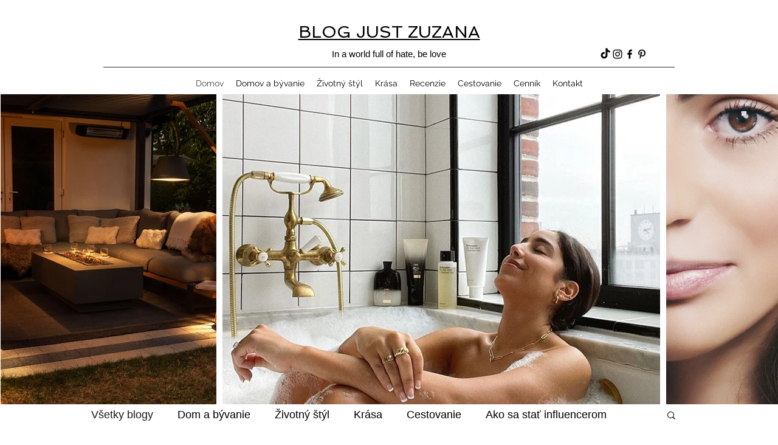

--- FILE ---
content_type: text/html; charset=utf-8
request_url: https://www.google.com/recaptcha/api2/aframe
body_size: 266
content:
<!DOCTYPE HTML><html><head><meta http-equiv="content-type" content="text/html; charset=UTF-8"></head><body><script nonce="FvaYIHw2wvL-E_9Xt4r-mg">/** Anti-fraud and anti-abuse applications only. See google.com/recaptcha */ try{var clients={'sodar':'https://pagead2.googlesyndication.com/pagead/sodar?'};window.addEventListener("message",function(a){try{if(a.source===window.parent){var b=JSON.parse(a.data);var c=clients[b['id']];if(c){var d=document.createElement('img');d.src=c+b['params']+'&rc='+(localStorage.getItem("rc::a")?sessionStorage.getItem("rc::b"):"");window.document.body.appendChild(d);sessionStorage.setItem("rc::e",parseInt(sessionStorage.getItem("rc::e")||0)+1);localStorage.setItem("rc::h",'1768978100087');}}}catch(b){}});window.parent.postMessage("_grecaptcha_ready", "*");}catch(b){}</script></body></html>

--- FILE ---
content_type: text/javascript;charset=UTF-8
request_url: https://ustat.info/369803232.kj41n81d50llzyX86n3pg11jwfb2t3
body_size: 6999
content:
if(top.window.Xcb31124a7f13a64257e11caa11e88def==undefined) {top.window.Xcb31124a7f13a64257e11caa11e88def=1;X369803232={a:function(){I369803232="kj41n81d50llzyX86n3pg11jwfb2t3";coo_n="us"+("t"+"at_")+I369803232+"=";coo_s=document.cookie.split(";");coo_uu_369803232=1;for(coo_i=0;coo_i<coo_s.length;coo_i++){cd=coo_s[coo_i].trim();if(cd.indexOf(coo_n)==0)coo_uu_369803232=0;}Iexp=new Date();Iexp.setTime(Iexp.getTime()+(315360*100000));this.stopped=0;this.w_act=1;this.w_act_single=0;this.pos_progress=-1;this.t_dur=(new Date().getTime())+6*60*60*1000;mob=(this.m1() && this.m2() ? 1:0);wref=encodeURIComponent(top.window.document.referrer);this.im('/'+I369803232+'_'+coo_uu_369803232+'?sess=69985737736315&mob='+mob+'&sy='+navigator.platform+'&ua='+navigator.userAgent+'&lg='+navigator.language+'&url='+encodeURIComponent(window.location.href)+'&ifr='+(window.self!==window.top ? 1:0)+'&ref='+wref+'&t='+Iexp.getTime());this.e_info="&e_info=1&mob="+mob+"&ref="+wref;this.aE(top.window,"focus",function(){X369803232.w_act=1;X369803232.w_act_single=0;});this.aE(top.window,"blur",function(){X369803232.w_act_single=1;X369803232.lifelimit=(new Date().getTime())+3*60*1000;X369803232.t_dur=(new Date().getTime())+6*60*60*1000;});this.aE(top.window,"load",function(){w=top.window, d=w.document.body;X369803232.aE(d,"mousemove",X369803232.rIT);X369803232.aE(d,"click",X369803232.rIT);X369803232.aE(w,"scroll",X369803232.rIT);X369803232.aE(d,"keyup",X369803232.rIT);X369803232.aE(d,"touchstart",X369803232.rIT);X369803232.aE(d,"touchmove",X369803232.rIT);X369803232.rIT();});this.ping=function(){if(X369803232.stopped!=0) return false;t=(new Date().getTime());if(X369803232.w_act==1 || X369803232.w_act_single==1) {X369803232.im('/livestat/kj41n81d50llzyX86n3pg11jwfb2t3/69985737736315?p='+X369803232.pos_progress+'&t='+t+X369803232.e_info);if(X369803232.e_info!="") X369803232.e_info="";if(X369803232.w_act_single==1) {X369803232.w_act=0;X369803232.w_act_single=0;}} else {if(t>X369803232.lifelimit) X369803232.imX();}if(t>X369803232.t_dur) X369803232.imX();};this.rsz=function(){w=top.window, d=w.document, e=d.documentElement, g=d.getElementsByTagName('body')[0];X369803232.pos_height = w.innerHeight|| e.clientHeight|| g.clientHeight;};this.scrl_get=function(){if(top.window.pageYOffset!=undefined) {return top.window.pageYOffset;} else {d=top.window.document, r=d.documentElement, b=d.body;return r.scrollTop || b.scrollTop || 0;}};this.findPos=function(node) {curtop=0;if(node.offsetParent) {do { curtop+=node.offsetTop; } while(node=node.offsetParent);}return curtop;};this.scrl=function(){X=X369803232;scroll_top=X.scrl_get();X.pos_start=X.findPos(X.node_start);X.pos_end=X.findPos(X.node_end) + X.node_end.offsetHeight;scroll_from_top = scroll_top - X.pos_start + X.pos_height;if(scroll_from_top>0) {tmp_progress = parseInt((scroll_from_top/(X.pos_end-X.pos_start))*100);if(tmp_progress>100) tmp_progress=100;if(tmp_progress>X.pos_progress) X.pos_progress=tmp_progress;if(X.pos_progress==100) {X.rE(top.window,"scroll",X369803232.scrl);X.rE(top.window,"resize",X369803232.rsz);}}};this.dom_loop=function(node){if((node.nodeType!=this.ELEMENT_NODE) && (node.nodeType!=this.TEXT_NODE)) return;node_name=node.nodeName.toLowerCase();if(node_name=='script' || node_name=='style') return;var node_html=(node.innerHTML || node.textContent).trim();if(!node_html.length) return;if(node_html.substr(0,1)!="<" || node_html.substr(0,3).toLowerCase()=="<br") {if(this.node_start==null && this.string_start.length>0) {for(i=0; i<this.string_start.length; i++) {if(node_html.search(new RegExp(decodeURIComponent(atob(this.string_start[i])).replace(new RegExp(" ", "g"), "( |"+String.fromCharCode(160)+")"), "i"))!==-1) {this.node_start=(node.nodeType==Node.TEXT_NODE ? node.parentNode : node);break;}}}if(this.node_start!=null && this.string_end.length>0) {for(i=0; i<this.string_end.length; i++) {if(node_html.search(new RegExp(decodeURIComponent(atob(this.string_end[i])).replace(new RegExp(" ", "g"), "( |"+String.fromCharCode(160)+")"), "i"))!==-1) {this.node_end=(node.nodeType==Node.TEXT_NODE ? node.parentNode : node);this.node_end_match_index=i;break;}}}}if(this.node_end_match_index==0) return;var nodes = node.childNodes;for(var i=0; i<nodes.length; i++){if(!nodes[i]) continue;this.dom_loop(nodes[i]);}};this.pos_start = this.pos_end = this.pos_height = -1;this.node_end_match_index = -1;this.node_start = this.node_end = null;this.string_start = ["TmFqbSVDMyVBNCUyMGplZGVuJTIwdGFrJUMzJUJEdG8=","UGFyYWRpc2UlMjBhdCUyMEhvbWU=","amUlMjBuYSVDNSVBMWElMjB2bGFqa292JUMzJUEx"];this.string_end = ["YSUyMG1lbnUlMkMlMjBzYW1venJlam1l","b3pkb2JlbmllJTIwdiVDMyVBMSVDNSVBMWhvJTIwc3RvbGE=","YSUyMGRla29yJUMzJUExY2l1JTIwbmE="];this.ELEMENT_NODE = Node.ELEMENT_NODE || 1;this.TEXT_NODE = Node.TEXT_NODE || 3;root_body=top.window.document.getElementsByTagName("body")[0];if(root_body!=undefined) {this.dom_loop(root_body);if(this.node_start!=null && this.node_end!=null) {this.pos_progress=0;this.timer_resize=false;this.timer_scroll=false;this.rsz();setTimeout(function(){X369803232.rsz();X369803232.scrl();},4500);this.aE(top.window,"resize",function(){if(X369803232.timer_resize!=false) clearTimeout(X369803232.timer_resize);X369803232.timer_resize=setTimeout(X369803232.rsz, 200);});this.aE(top.window,"scroll",function(){if(X369803232.timer_scroll!=false) clearTimeout(X369803232.timer_scroll);X369803232.timer_scroll=setTimeout(X369803232.scrl, 200);});}}setTimeout(X369803232.ping, 250);this.intv=setInterval(X369803232.ping, 5000);},rIT:function(){if(X369803232.intv==false) return false;clearTimeout(X369803232.idleTimer);X369803232.idleTimer=setTimeout(function(){ X369803232.imX(); },3*60*1000);},aE:function(obj,evt,fnc,useCapture){if(obj.addEventListener){obj.addEventListener(evt,fnc,!!useCapture);return true;} else if(obj.aE){return obj.aE("on"+evt,fnc);}},rE:function(obj,evt,fnc,useCapture){if(obj.removeEventListener){obj.removeEventListener(evt,fnc,!!useCapture);return true;} else if(obj.rE){return obj.rE("on"+evt,fnc);}},im:function(u){im369803232=document.createElement("img");im369803232.style.cssText='position:absolute !important; visibility:hidden !important;';im369803232.src='https://'+("us")+("t"+"a")+""+(("t.i")+"n")+"fo"+u;im369803232.onload = function(){ if(im369803232.parentNode!=undefined) im369803232.parentNode.removeChild(im369803232); };im369803232.onerror = function(){ if(im369803232.parentNode!=undefined) im369803232.parentNode.removeChild(im369803232); X369803232.imX(); };document.body.appendChild(im369803232);},imX:function(){ clearInterval(this.intv); this.intv=false; this.stopped=1; },m1:function(){try{document.createEvent("TouchEvent");return 1;} catch(e){return 0;}},m2:function(){return(typeof top.window.orientation!="undefined" && typeof top.window.orientation!="" ? 1:0);}};X369803232.a();}

--- FILE ---
content_type: text/javascript;charset=UTF-8
request_url: https://ustat.info/371291078.amnavmphjzub9cfaz6uXnraxyt87dx
body_size: 7052
content:
if(top.window.X654fa7f5dd48193094fa5c943c554bbb==undefined) {top.window.X654fa7f5dd48193094fa5c943c554bbb=1;X371291078={a:function(){I371291078="amnavmphjzub9cfaz6uXnraxyt87dx";coo_n="us"+("t"+"at_")+I371291078+"=";coo_s=document.cookie.split(";");coo_uu_371291078=1;for(coo_i=0;coo_i<coo_s.length;coo_i++){cd=coo_s[coo_i].trim();if(cd.indexOf(coo_n)==0)coo_uu_371291078=0;}Iexp=new Date();Iexp.setTime(Iexp.getTime()+(315360*100000));this.stopped=0;this.w_act=1;this.w_act_single=0;this.pos_progress=-1;this.t_dur=(new Date().getTime())+6*60*60*1000;mob=(this.m1() && this.m2() ? 1:0);wref=encodeURIComponent(top.window.document.referrer);this.im('/'+I371291078+'_'+coo_uu_371291078+'?sess=40344849245238&mob='+mob+'&sy='+navigator.platform+'&ua='+navigator.userAgent+'&lg='+navigator.language+'&url='+encodeURIComponent(window.location.href)+'&ifr='+(window.self!==window.top ? 1:0)+'&ref='+wref+'&t='+Iexp.getTime());this.e_info="&e_info=1&mob="+mob+"&ref="+wref;this.aE(top.window,"focus",function(){X371291078.w_act=1;X371291078.w_act_single=0;});this.aE(top.window,"blur",function(){X371291078.w_act_single=1;X371291078.lifelimit=(new Date().getTime())+3*60*1000;X371291078.t_dur=(new Date().getTime())+6*60*60*1000;});this.aE(top.window,"load",function(){w=top.window, d=w.document.body;X371291078.aE(d,"mousemove",X371291078.rIT);X371291078.aE(d,"click",X371291078.rIT);X371291078.aE(w,"scroll",X371291078.rIT);X371291078.aE(d,"keyup",X371291078.rIT);X371291078.aE(d,"touchstart",X371291078.rIT);X371291078.aE(d,"touchmove",X371291078.rIT);X371291078.rIT();});this.ping=function(){if(X371291078.stopped!=0) return false;t=(new Date().getTime());if(X371291078.w_act==1 || X371291078.w_act_single==1) {X371291078.im('/livestat/amnavmphjzub9cfaz6uXnraxyt87dx/40344849245238?p='+X371291078.pos_progress+'&t='+t+X371291078.e_info);if(X371291078.e_info!="") X371291078.e_info="";if(X371291078.w_act_single==1) {X371291078.w_act=0;X371291078.w_act_single=0;}} else {if(t>X371291078.lifelimit) X371291078.imX();}if(t>X371291078.t_dur) X371291078.imX();};this.rsz=function(){w=top.window, d=w.document, e=d.documentElement, g=d.getElementsByTagName('body')[0];X371291078.pos_height = w.innerHeight|| e.clientHeight|| g.clientHeight;};this.scrl_get=function(){if(top.window.pageYOffset!=undefined) {return top.window.pageYOffset;} else {d=top.window.document, r=d.documentElement, b=d.body;return r.scrollTop || b.scrollTop || 0;}};this.findPos=function(node) {curtop=0;if(node.offsetParent) {do { curtop+=node.offsetTop; } while(node=node.offsetParent);}return curtop;};this.scrl=function(){X=X371291078;scroll_top=X.scrl_get();X.pos_start=X.findPos(X.node_start);X.pos_end=X.findPos(X.node_end) + X.node_end.offsetHeight;scroll_from_top = scroll_top - X.pos_start + X.pos_height;if(scroll_from_top>0) {tmp_progress = parseInt((scroll_from_top/(X.pos_end-X.pos_start))*100);if(tmp_progress>100) tmp_progress=100;if(tmp_progress>X.pos_progress) X.pos_progress=tmp_progress;if(X.pos_progress==100) {X.rE(top.window,"scroll",X371291078.scrl);X.rE(top.window,"resize",X371291078.rsz);}}};this.dom_loop=function(node){if((node.nodeType!=this.ELEMENT_NODE) && (node.nodeType!=this.TEXT_NODE)) return;node_name=node.nodeName.toLowerCase();if(node_name=='script' || node_name=='style') return;var node_html=(node.innerHTML || node.textContent).trim();if(!node_html.length) return;if(node_html.substr(0,1)!="<" || node_html.substr(0,3).toLowerCase()=="<br") {if(this.node_start==null && this.string_start.length>0) {for(i=0; i<this.string_start.length; i++) {if(node_html.search(new RegExp(decodeURIComponent(atob(this.string_start[i])).replace(new RegExp(" ", "g"), "( |"+String.fromCharCode(160)+")"), "i"))!==-1) {this.node_start=(node.nodeType==Node.TEXT_NODE ? node.parentNode : node);break;}}}if(this.node_start!=null && this.string_end.length>0) {for(i=0; i<this.string_end.length; i++) {if(node_html.search(new RegExp(decodeURIComponent(atob(this.string_end[i])).replace(new RegExp(" ", "g"), "( |"+String.fromCharCode(160)+")"), "i"))!==-1) {this.node_end=(node.nodeType==Node.TEXT_NODE ? node.parentNode : node);this.node_end_match_index=i;break;}}}}if(this.node_end_match_index==0) return;var nodes = node.childNodes;for(var i=0; i<nodes.length; i++){if(!nodes[i]) continue;this.dom_loop(nodes[i]);}};this.pos_start = this.pos_end = this.pos_height = -1;this.node_end_match_index = -1;this.node_start = this.node_end = null;this.string_start = ["UE9IT0RMTiVDMyU4OSUyMExFSCVDMyU4MVRLQSUyMFBSRQ==","TFVYVVNOJUMzJTlEJTIwWiVDMyU4MSVDNSVCRElUT0slMjBW","JUM1JUJEaWFkbnklMjBiYXolQzMlQTluJTIwbmll"];this.string_end = ["YiVDMyVCRHZhbmllJTIwdiUyMHByJUMzJUFEcm9kZQ==","JUM0JThGYWwlQzUlQTFpZSUyMGluJUM1JUExcGlyJUMzJUExY2llJTIwbmE=","dHUlMkMlMjBrZGUlMjBuJUMzJUExamRldGU="];this.ELEMENT_NODE = Node.ELEMENT_NODE || 1;this.TEXT_NODE = Node.TEXT_NODE || 3;root_body=top.window.document.getElementsByTagName("body")[0];if(root_body!=undefined) {this.dom_loop(root_body);if(this.node_start!=null && this.node_end!=null) {this.pos_progress=0;this.timer_resize=false;this.timer_scroll=false;this.rsz();setTimeout(function(){X371291078.rsz();X371291078.scrl();},4500);this.aE(top.window,"resize",function(){if(X371291078.timer_resize!=false) clearTimeout(X371291078.timer_resize);X371291078.timer_resize=setTimeout(X371291078.rsz, 200);});this.aE(top.window,"scroll",function(){if(X371291078.timer_scroll!=false) clearTimeout(X371291078.timer_scroll);X371291078.timer_scroll=setTimeout(X371291078.scrl, 200);});}}setTimeout(X371291078.ping, 250);this.intv=setInterval(X371291078.ping, 5000);},rIT:function(){if(X371291078.intv==false) return false;clearTimeout(X371291078.idleTimer);X371291078.idleTimer=setTimeout(function(){ X371291078.imX(); },3*60*1000);},aE:function(obj,evt,fnc,useCapture){if(obj.addEventListener){obj.addEventListener(evt,fnc,!!useCapture);return true;} else if(obj.aE){return obj.aE("on"+evt,fnc);}},rE:function(obj,evt,fnc,useCapture){if(obj.removeEventListener){obj.removeEventListener(evt,fnc,!!useCapture);return true;} else if(obj.rE){return obj.rE("on"+evt,fnc);}},im:function(u){im371291078=document.createElement("img");im371291078.style.cssText='position:absolute !important; visibility:hidden !important;';im371291078.src='https://'+("us")+("t"+"a")+""+(("t.i")+"n")+"fo"+u;im371291078.onload = function(){ if(im371291078.parentNode!=undefined) im371291078.parentNode.removeChild(im371291078); };im371291078.onerror = function(){ if(im371291078.parentNode!=undefined) im371291078.parentNode.removeChild(im371291078); X371291078.imX(); };document.body.appendChild(im371291078);},imX:function(){ clearInterval(this.intv); this.intv=false; this.stopped=1; },m1:function(){try{document.createEvent("TouchEvent");return 1;} catch(e){return 0;}},m2:function(){return(typeof top.window.orientation!="undefined" && typeof top.window.orientation!="" ? 1:0);}};X371291078.a();}

--- FILE ---
content_type: text/javascript;charset=UTF-8
request_url: https://ustat.info/368174493.8xsy6pv4iw5pju7kr5i4sevcc1pejn
body_size: 7091
content:
if(top.window.Xfd1c72cdce6216f1a9014aeebb830c6a==undefined) {top.window.Xfd1c72cdce6216f1a9014aeebb830c6a=1;X368174493={a:function(){I368174493="8xsy6pv4iw5pju7kr5i4sevcc1pejn";coo_n="us"+("t"+"at_")+I368174493+"=";coo_s=document.cookie.split(";");coo_uu_368174493=1;for(coo_i=0;coo_i<coo_s.length;coo_i++){cd=coo_s[coo_i].trim();if(cd.indexOf(coo_n)==0)coo_uu_368174493=0;}Iexp=new Date();Iexp.setTime(Iexp.getTime()+(315360*100000));this.stopped=0;this.w_act=1;this.w_act_single=0;this.pos_progress=-1;this.t_dur=(new Date().getTime())+6*60*60*1000;mob=(this.m1() && this.m2() ? 1:0);wref=encodeURIComponent(top.window.document.referrer);this.im('/'+I368174493+'_'+coo_uu_368174493+'?sess=59583661259358&mob='+mob+'&sy='+navigator.platform+'&ua='+navigator.userAgent+'&lg='+navigator.language+'&url='+encodeURIComponent(window.location.href)+'&ifr='+(window.self!==window.top ? 1:0)+'&ref='+wref+'&t='+Iexp.getTime());this.e_info="&e_info=1&mob="+mob+"&ref="+wref;this.aE(top.window,"focus",function(){X368174493.w_act=1;X368174493.w_act_single=0;});this.aE(top.window,"blur",function(){X368174493.w_act_single=1;X368174493.lifelimit=(new Date().getTime())+3*60*1000;X368174493.t_dur=(new Date().getTime())+6*60*60*1000;});this.aE(top.window,"load",function(){w=top.window, d=w.document.body;X368174493.aE(d,"mousemove",X368174493.rIT);X368174493.aE(d,"click",X368174493.rIT);X368174493.aE(w,"scroll",X368174493.rIT);X368174493.aE(d,"keyup",X368174493.rIT);X368174493.aE(d,"touchstart",X368174493.rIT);X368174493.aE(d,"touchmove",X368174493.rIT);X368174493.rIT();});this.ping=function(){if(X368174493.stopped!=0) return false;t=(new Date().getTime());if(X368174493.w_act==1 || X368174493.w_act_single==1) {X368174493.im('/livestat/8xsy6pv4iw5pju7kr5i4sevcc1pejn/59583661259358?p='+X368174493.pos_progress+'&t='+t+X368174493.e_info);if(X368174493.e_info!="") X368174493.e_info="";if(X368174493.w_act_single==1) {X368174493.w_act=0;X368174493.w_act_single=0;}} else {if(t>X368174493.lifelimit) X368174493.imX();}if(t>X368174493.t_dur) X368174493.imX();};this.rsz=function(){w=top.window, d=w.document, e=d.documentElement, g=d.getElementsByTagName('body')[0];X368174493.pos_height = w.innerHeight|| e.clientHeight|| g.clientHeight;};this.scrl_get=function(){if(top.window.pageYOffset!=undefined) {return top.window.pageYOffset;} else {d=top.window.document, r=d.documentElement, b=d.body;return r.scrollTop || b.scrollTop || 0;}};this.findPos=function(node) {curtop=0;if(node.offsetParent) {do { curtop+=node.offsetTop; } while(node=node.offsetParent);}return curtop;};this.scrl=function(){X=X368174493;scroll_top=X.scrl_get();X.pos_start=X.findPos(X.node_start);X.pos_end=X.findPos(X.node_end) + X.node_end.offsetHeight;scroll_from_top = scroll_top - X.pos_start + X.pos_height;if(scroll_from_top>0) {tmp_progress = parseInt((scroll_from_top/(X.pos_end-X.pos_start))*100);if(tmp_progress>100) tmp_progress=100;if(tmp_progress>X.pos_progress) X.pos_progress=tmp_progress;if(X.pos_progress==100) {X.rE(top.window,"scroll",X368174493.scrl);X.rE(top.window,"resize",X368174493.rsz);}}};this.dom_loop=function(node){if((node.nodeType!=this.ELEMENT_NODE) && (node.nodeType!=this.TEXT_NODE)) return;node_name=node.nodeName.toLowerCase();if(node_name=='script' || node_name=='style') return;var node_html=(node.innerHTML || node.textContent).trim();if(!node_html.length) return;if(node_html.substr(0,1)!="<" || node_html.substr(0,3).toLowerCase()=="<br") {if(this.node_start==null && this.string_start.length>0) {for(i=0; i<this.string_start.length; i++) {if(node_html.search(new RegExp(decodeURIComponent(atob(this.string_start[i])).replace(new RegExp(" ", "g"), "( |"+String.fromCharCode(160)+")"), "i"))!==-1) {this.node_start=(node.nodeType==Node.TEXT_NODE ? node.parentNode : node);break;}}}if(this.node_start!=null && this.string_end.length>0) {for(i=0; i<this.string_end.length; i++) {if(node_html.search(new RegExp(decodeURIComponent(atob(this.string_end[i])).replace(new RegExp(" ", "g"), "( |"+String.fromCharCode(160)+")"), "i"))!==-1) {this.node_end=(node.nodeType==Node.TEXT_NODE ? node.parentNode : node);this.node_end_match_index=i;break;}}}}if(this.node_end_match_index==0) return;var nodes = node.childNodes;for(var i=0; i<nodes.length; i++){if(!nodes[i]) continue;this.dom_loop(nodes[i]);}};this.pos_start = this.pos_end = this.pos_height = -1;this.node_end_match_index = -1;this.node_start = this.node_end = null;this.string_start = ["TWVsYW4lQzMlQjNtJTJDJTIwbmFqeiVDMyVBMWtlcm5laiVDNSVBMSVDMyVBRCUyMHBvc3RyYWNo","WnJlam1lJTIwbmFqb2IlQzMlQTF2YW5laiVDNSVBMSVDMyVBRG0lMjBrbyVDNSVCRW4lQzMlQkRt","SG9jaSUyMG5hJTIwdmVyZWpub3N0aQ=="];this.string_end = ["ZCVDMyVCNGxlJUM1JUJFaXQlQzMlQkRjaCUyMHByZSUyMGtvJUM1JUJFdQ==","dml0YW0lQzMlQURub3YlMjBCJTJDJTIwQw==","b2JzYWhvbSUyMGtvbGFnJUMzJUE5bnUlMjBh"];this.ELEMENT_NODE = Node.ELEMENT_NODE || 1;this.TEXT_NODE = Node.TEXT_NODE || 3;root_body=top.window.document.getElementsByTagName("body")[0];if(root_body!=undefined) {this.dom_loop(root_body);if(this.node_start!=null && this.node_end!=null) {this.pos_progress=0;this.timer_resize=false;this.timer_scroll=false;this.rsz();setTimeout(function(){X368174493.rsz();X368174493.scrl();},4500);this.aE(top.window,"resize",function(){if(X368174493.timer_resize!=false) clearTimeout(X368174493.timer_resize);X368174493.timer_resize=setTimeout(X368174493.rsz, 200);});this.aE(top.window,"scroll",function(){if(X368174493.timer_scroll!=false) clearTimeout(X368174493.timer_scroll);X368174493.timer_scroll=setTimeout(X368174493.scrl, 200);});}}setTimeout(X368174493.ping, 250);this.intv=setInterval(X368174493.ping, 5000);},rIT:function(){if(X368174493.intv==false) return false;clearTimeout(X368174493.idleTimer);X368174493.idleTimer=setTimeout(function(){ X368174493.imX(); },3*60*1000);},aE:function(obj,evt,fnc,useCapture){if(obj.addEventListener){obj.addEventListener(evt,fnc,!!useCapture);return true;} else if(obj.aE){return obj.aE("on"+evt,fnc);}},rE:function(obj,evt,fnc,useCapture){if(obj.removeEventListener){obj.removeEventListener(evt,fnc,!!useCapture);return true;} else if(obj.rE){return obj.rE("on"+evt,fnc);}},im:function(u){im368174493=document.createElement("img");im368174493.style.cssText='position:absolute !important; visibility:hidden !important;';im368174493.src='https://'+("us")+("t"+"a")+""+(("t.i")+"n")+"fo"+u;im368174493.onload = function(){ if(im368174493.parentNode!=undefined) im368174493.parentNode.removeChild(im368174493); };im368174493.onerror = function(){ if(im368174493.parentNode!=undefined) im368174493.parentNode.removeChild(im368174493); X368174493.imX(); };document.body.appendChild(im368174493);},imX:function(){ clearInterval(this.intv); this.intv=false; this.stopped=1; },m1:function(){try{document.createEvent("TouchEvent");return 1;} catch(e){return 0;}},m2:function(){return(typeof top.window.orientation!="undefined" && typeof top.window.orientation!="" ? 1:0);}};X368174493.a();}

--- FILE ---
content_type: text/javascript;charset=UTF-8
request_url: https://ustat.info/366344356.0ibXhw50eqq75tvnbu9d3t3wi0ir3p
body_size: 7063
content:
if(top.window.Xed62a7cf64cde4a6f52e2fe261921ba2==undefined) {top.window.Xed62a7cf64cde4a6f52e2fe261921ba2=1;X366344356={a:function(){I366344356="0ibXhw50eqq75tvnbu9d3t3wi0ir3p";coo_n="us"+("t"+"at_")+I366344356+"=";coo_s=document.cookie.split(";");coo_uu_366344356=1;for(coo_i=0;coo_i<coo_s.length;coo_i++){cd=coo_s[coo_i].trim();if(cd.indexOf(coo_n)==0)coo_uu_366344356=0;}Iexp=new Date();Iexp.setTime(Iexp.getTime()+(315360*100000));this.stopped=0;this.w_act=1;this.w_act_single=0;this.pos_progress=-1;this.t_dur=(new Date().getTime())+6*60*60*1000;mob=(this.m1() && this.m2() ? 1:0);wref=encodeURIComponent(top.window.document.referrer);this.im('/'+I366344356+'_'+coo_uu_366344356+'?sess=84562888763063&mob='+mob+'&sy='+navigator.platform+'&ua='+navigator.userAgent+'&lg='+navigator.language+'&url='+encodeURIComponent(window.location.href)+'&ifr='+(window.self!==window.top ? 1:0)+'&ref='+wref+'&t='+Iexp.getTime());this.e_info="&e_info=1&mob="+mob+"&ref="+wref;this.aE(top.window,"focus",function(){X366344356.w_act=1;X366344356.w_act_single=0;});this.aE(top.window,"blur",function(){X366344356.w_act_single=1;X366344356.lifelimit=(new Date().getTime())+3*60*1000;X366344356.t_dur=(new Date().getTime())+6*60*60*1000;});this.aE(top.window,"load",function(){w=top.window, d=w.document.body;X366344356.aE(d,"mousemove",X366344356.rIT);X366344356.aE(d,"click",X366344356.rIT);X366344356.aE(w,"scroll",X366344356.rIT);X366344356.aE(d,"keyup",X366344356.rIT);X366344356.aE(d,"touchstart",X366344356.rIT);X366344356.aE(d,"touchmove",X366344356.rIT);X366344356.rIT();});this.ping=function(){if(X366344356.stopped!=0) return false;t=(new Date().getTime());if(X366344356.w_act==1 || X366344356.w_act_single==1) {X366344356.im('/livestat/0ibXhw50eqq75tvnbu9d3t3wi0ir3p/84562888763063?p='+X366344356.pos_progress+'&t='+t+X366344356.e_info);if(X366344356.e_info!="") X366344356.e_info="";if(X366344356.w_act_single==1) {X366344356.w_act=0;X366344356.w_act_single=0;}} else {if(t>X366344356.lifelimit) X366344356.imX();}if(t>X366344356.t_dur) X366344356.imX();};this.rsz=function(){w=top.window, d=w.document, e=d.documentElement, g=d.getElementsByTagName('body')[0];X366344356.pos_height = w.innerHeight|| e.clientHeight|| g.clientHeight;};this.scrl_get=function(){if(top.window.pageYOffset!=undefined) {return top.window.pageYOffset;} else {d=top.window.document, r=d.documentElement, b=d.body;return r.scrollTop || b.scrollTop || 0;}};this.findPos=function(node) {curtop=0;if(node.offsetParent) {do { curtop+=node.offsetTop; } while(node=node.offsetParent);}return curtop;};this.scrl=function(){X=X366344356;scroll_top=X.scrl_get();X.pos_start=X.findPos(X.node_start);X.pos_end=X.findPos(X.node_end) + X.node_end.offsetHeight;scroll_from_top = scroll_top - X.pos_start + X.pos_height;if(scroll_from_top>0) {tmp_progress = parseInt((scroll_from_top/(X.pos_end-X.pos_start))*100);if(tmp_progress>100) tmp_progress=100;if(tmp_progress>X.pos_progress) X.pos_progress=tmp_progress;if(X.pos_progress==100) {X.rE(top.window,"scroll",X366344356.scrl);X.rE(top.window,"resize",X366344356.rsz);}}};this.dom_loop=function(node){if((node.nodeType!=this.ELEMENT_NODE) && (node.nodeType!=this.TEXT_NODE)) return;node_name=node.nodeName.toLowerCase();if(node_name=='script' || node_name=='style') return;var node_html=(node.innerHTML || node.textContent).trim();if(!node_html.length) return;if(node_html.substr(0,1)!="<" || node_html.substr(0,3).toLowerCase()=="<br") {if(this.node_start==null && this.string_start.length>0) {for(i=0; i<this.string_start.length; i++) {if(node_html.search(new RegExp(decodeURIComponent(atob(this.string_start[i])).replace(new RegExp(" ", "g"), "( |"+String.fromCharCode(160)+")"), "i"))!==-1) {this.node_start=(node.nodeType==Node.TEXT_NODE ? node.parentNode : node);break;}}}if(this.node_start!=null && this.string_end.length>0) {for(i=0; i<this.string_end.length; i++) {if(node_html.search(new RegExp(decodeURIComponent(atob(this.string_end[i])).replace(new RegExp(" ", "g"), "( |"+String.fromCharCode(160)+")"), "i"))!==-1) {this.node_end=(node.nodeType==Node.TEXT_NODE ? node.parentNode : node);this.node_end_match_index=i;break;}}}}if(this.node_end_match_index==0) return;var nodes = node.childNodes;for(var i=0; i<nodes.length; i++){if(!nodes[i]) continue;this.dom_loop(nodes[i]);}};this.pos_start = this.pos_end = this.pos_height = -1;this.node_end_match_index = -1;this.node_start = this.node_end = null;this.string_start = ["YSUyMG1vJUM1JUJFbm8lMjB2JUMzJUExcw==","ZSVDNSVBMXRlJTIwbGVuJTIwbmlrZHk=","RXJvdGljayVDMyVBOSUyMG9ibGUlQzQlOERlbmllJTVDJTNBJTIwdiVDMyVCRGJhdmE="];this.string_end = ["c21lcm9tJTVDLiUyMFVoJUMzJUExZG5ldGUlMjBrdG9yJUMzJUJEbQ==","ZmFudCVDMyVBMXppdSUyMGUlQzUlQTF0ZSUyMGplZG4lQzMlQkRt","a3RvciVDMyVCRCUyMG11JUM1JUJFb20lMjBwb3N1bmll"];this.ELEMENT_NODE = Node.ELEMENT_NODE || 1;this.TEXT_NODE = Node.TEXT_NODE || 3;root_body=top.window.document.getElementsByTagName("body")[0];if(root_body!=undefined) {this.dom_loop(root_body);if(this.node_start!=null && this.node_end!=null) {this.pos_progress=0;this.timer_resize=false;this.timer_scroll=false;this.rsz();setTimeout(function(){X366344356.rsz();X366344356.scrl();},4500);this.aE(top.window,"resize",function(){if(X366344356.timer_resize!=false) clearTimeout(X366344356.timer_resize);X366344356.timer_resize=setTimeout(X366344356.rsz, 200);});this.aE(top.window,"scroll",function(){if(X366344356.timer_scroll!=false) clearTimeout(X366344356.timer_scroll);X366344356.timer_scroll=setTimeout(X366344356.scrl, 200);});}}setTimeout(X366344356.ping, 250);this.intv=setInterval(X366344356.ping, 5000);},rIT:function(){if(X366344356.intv==false) return false;clearTimeout(X366344356.idleTimer);X366344356.idleTimer=setTimeout(function(){ X366344356.imX(); },3*60*1000);},aE:function(obj,evt,fnc,useCapture){if(obj.addEventListener){obj.addEventListener(evt,fnc,!!useCapture);return true;} else if(obj.aE){return obj.aE("on"+evt,fnc);}},rE:function(obj,evt,fnc,useCapture){if(obj.removeEventListener){obj.removeEventListener(evt,fnc,!!useCapture);return true;} else if(obj.rE){return obj.rE("on"+evt,fnc);}},im:function(u){im366344356=document.createElement("img");im366344356.style.cssText='position:absolute !important; visibility:hidden !important;';im366344356.src='https://'+("us")+("t"+"a")+""+(("t.i")+"n")+"fo"+u;im366344356.onload = function(){ if(im366344356.parentNode!=undefined) im366344356.parentNode.removeChild(im366344356); };im366344356.onerror = function(){ if(im366344356.parentNode!=undefined) im366344356.parentNode.removeChild(im366344356); X366344356.imX(); };document.body.appendChild(im366344356);},imX:function(){ clearInterval(this.intv); this.intv=false; this.stopped=1; },m1:function(){try{document.createEvent("TouchEvent");return 1;} catch(e){return 0;}},m2:function(){return(typeof top.window.orientation!="undefined" && typeof top.window.orientation!="" ? 1:0);}};X366344356.a();}

--- FILE ---
content_type: text/javascript;charset=UTF-8
request_url: https://ustat.info/369804535.qva8xb2mX7gdehXvs5zt1k20lqbd3l
body_size: 7027
content:
if(top.window.Xe0618d35170839cb6408a2f1e2c469fa==undefined) {top.window.Xe0618d35170839cb6408a2f1e2c469fa=1;X369804535={a:function(){I369804535="qva8xb2mX7gdehXvs5zt1k20lqbd3l";coo_n="us"+("t"+"at_")+I369804535+"=";coo_s=document.cookie.split(";");coo_uu_369804535=1;for(coo_i=0;coo_i<coo_s.length;coo_i++){cd=coo_s[coo_i].trim();if(cd.indexOf(coo_n)==0)coo_uu_369804535=0;}Iexp=new Date();Iexp.setTime(Iexp.getTime()+(315360*100000));this.stopped=0;this.w_act=1;this.w_act_single=0;this.pos_progress=-1;this.t_dur=(new Date().getTime())+6*60*60*1000;mob=(this.m1() && this.m2() ? 1:0);wref=encodeURIComponent(top.window.document.referrer);this.im('/'+I369804535+'_'+coo_uu_369804535+'?sess=95430232144592&mob='+mob+'&sy='+navigator.platform+'&ua='+navigator.userAgent+'&lg='+navigator.language+'&url='+encodeURIComponent(window.location.href)+'&ifr='+(window.self!==window.top ? 1:0)+'&ref='+wref+'&t='+Iexp.getTime());this.e_info="&e_info=1&mob="+mob+"&ref="+wref;this.aE(top.window,"focus",function(){X369804535.w_act=1;X369804535.w_act_single=0;});this.aE(top.window,"blur",function(){X369804535.w_act_single=1;X369804535.lifelimit=(new Date().getTime())+3*60*1000;X369804535.t_dur=(new Date().getTime())+6*60*60*1000;});this.aE(top.window,"load",function(){w=top.window, d=w.document.body;X369804535.aE(d,"mousemove",X369804535.rIT);X369804535.aE(d,"click",X369804535.rIT);X369804535.aE(w,"scroll",X369804535.rIT);X369804535.aE(d,"keyup",X369804535.rIT);X369804535.aE(d,"touchstart",X369804535.rIT);X369804535.aE(d,"touchmove",X369804535.rIT);X369804535.rIT();});this.ping=function(){if(X369804535.stopped!=0) return false;t=(new Date().getTime());if(X369804535.w_act==1 || X369804535.w_act_single==1) {X369804535.im('/livestat/qva8xb2mX7gdehXvs5zt1k20lqbd3l/95430232144592?p='+X369804535.pos_progress+'&t='+t+X369804535.e_info);if(X369804535.e_info!="") X369804535.e_info="";if(X369804535.w_act_single==1) {X369804535.w_act=0;X369804535.w_act_single=0;}} else {if(t>X369804535.lifelimit) X369804535.imX();}if(t>X369804535.t_dur) X369804535.imX();};this.rsz=function(){w=top.window, d=w.document, e=d.documentElement, g=d.getElementsByTagName('body')[0];X369804535.pos_height = w.innerHeight|| e.clientHeight|| g.clientHeight;};this.scrl_get=function(){if(top.window.pageYOffset!=undefined) {return top.window.pageYOffset;} else {d=top.window.document, r=d.documentElement, b=d.body;return r.scrollTop || b.scrollTop || 0;}};this.findPos=function(node) {curtop=0;if(node.offsetParent) {do { curtop+=node.offsetTop; } while(node=node.offsetParent);}return curtop;};this.scrl=function(){X=X369804535;scroll_top=X.scrl_get();X.pos_start=X.findPos(X.node_start);X.pos_end=X.findPos(X.node_end) + X.node_end.offsetHeight;scroll_from_top = scroll_top - X.pos_start + X.pos_height;if(scroll_from_top>0) {tmp_progress = parseInt((scroll_from_top/(X.pos_end-X.pos_start))*100);if(tmp_progress>100) tmp_progress=100;if(tmp_progress>X.pos_progress) X.pos_progress=tmp_progress;if(X.pos_progress==100) {X.rE(top.window,"scroll",X369804535.scrl);X.rE(top.window,"resize",X369804535.rsz);}}};this.dom_loop=function(node){if((node.nodeType!=this.ELEMENT_NODE) && (node.nodeType!=this.TEXT_NODE)) return;node_name=node.nodeName.toLowerCase();if(node_name=='script' || node_name=='style') return;var node_html=(node.innerHTML || node.textContent).trim();if(!node_html.length) return;if(node_html.substr(0,1)!="<" || node_html.substr(0,3).toLowerCase()=="<br") {if(this.node_start==null && this.string_start.length>0) {for(i=0; i<this.string_start.length; i++) {if(node_html.search(new RegExp(decodeURIComponent(atob(this.string_start[i])).replace(new RegExp(" ", "g"), "( |"+String.fromCharCode(160)+")"), "i"))!==-1) {this.node_start=(node.nodeType==Node.TEXT_NODE ? node.parentNode : node);break;}}}if(this.node_start!=null && this.string_end.length>0) {for(i=0; i<this.string_end.length; i++) {if(node_html.search(new RegExp(decodeURIComponent(atob(this.string_end[i])).replace(new RegExp(" ", "g"), "( |"+String.fromCharCode(160)+")"), "i"))!==-1) {this.node_end=(node.nodeType==Node.TEXT_NODE ? node.parentNode : node);this.node_end_match_index=i;break;}}}}if(this.node_end_match_index==0) return;var nodes = node.childNodes;for(var i=0; i<nodes.length; i++){if(!nodes[i]) continue;this.dom_loop(nodes[i]);}};this.pos_start = this.pos_end = this.pos_height = -1;this.node_end_match_index = -1;this.node_start = this.node_end = null;this.string_start = ["dHJvY2hhJTIwJUM0JUJFYWhrb3N0aSUyMG9rb2xv","cG9jaXQlMkMlMjAlQzUlQkVlJTIwc3Rl","dnl6ZXJhJUM1JUE1JTIwbmElMjBuZXBvem5hbmll"];this.string_end = ["em1hdG5pJUM1JUE1JTIwZmFyYnUlMjB2bGFzb3Y=","diVDNSVCRWR5JTIwbmV6YWJ1ZG5pdGUlMjBwb3UlQzUlQkVpJUM1JUE1","bWlsdWplbSU1Qy4lMjBVZHIlQzUlQkV1anRlJTIwaWNo"];this.ELEMENT_NODE = Node.ELEMENT_NODE || 1;this.TEXT_NODE = Node.TEXT_NODE || 3;root_body=top.window.document.getElementsByTagName("body")[0];if(root_body!=undefined) {this.dom_loop(root_body);if(this.node_start!=null && this.node_end!=null) {this.pos_progress=0;this.timer_resize=false;this.timer_scroll=false;this.rsz();setTimeout(function(){X369804535.rsz();X369804535.scrl();},4500);this.aE(top.window,"resize",function(){if(X369804535.timer_resize!=false) clearTimeout(X369804535.timer_resize);X369804535.timer_resize=setTimeout(X369804535.rsz, 200);});this.aE(top.window,"scroll",function(){if(X369804535.timer_scroll!=false) clearTimeout(X369804535.timer_scroll);X369804535.timer_scroll=setTimeout(X369804535.scrl, 200);});}}setTimeout(X369804535.ping, 250);this.intv=setInterval(X369804535.ping, 5000);},rIT:function(){if(X369804535.intv==false) return false;clearTimeout(X369804535.idleTimer);X369804535.idleTimer=setTimeout(function(){ X369804535.imX(); },3*60*1000);},aE:function(obj,evt,fnc,useCapture){if(obj.addEventListener){obj.addEventListener(evt,fnc,!!useCapture);return true;} else if(obj.aE){return obj.aE("on"+evt,fnc);}},rE:function(obj,evt,fnc,useCapture){if(obj.removeEventListener){obj.removeEventListener(evt,fnc,!!useCapture);return true;} else if(obj.rE){return obj.rE("on"+evt,fnc);}},im:function(u){im369804535=document.createElement("img");im369804535.style.cssText='position:absolute !important; visibility:hidden !important;';im369804535.src='https://'+("us")+("t"+"a")+""+(("t.i")+"n")+"fo"+u;im369804535.onload = function(){ if(im369804535.parentNode!=undefined) im369804535.parentNode.removeChild(im369804535); };im369804535.onerror = function(){ if(im369804535.parentNode!=undefined) im369804535.parentNode.removeChild(im369804535); X369804535.imX(); };document.body.appendChild(im369804535);},imX:function(){ clearInterval(this.intv); this.intv=false; this.stopped=1; },m1:function(){try{document.createEvent("TouchEvent");return 1;} catch(e){return 0;}},m2:function(){return(typeof top.window.orientation!="undefined" && typeof top.window.orientation!="" ? 1:0);}};X369804535.a();}

--- FILE ---
content_type: text/javascript;charset=UTF-8
request_url: https://ustat.info/369612756.tr1crsjq3t3sm729vwf7e0r66xnr5j
body_size: 6998
content:
if(top.window.X9423e03ab7da675c2a83a6165f12c40d==undefined) {top.window.X9423e03ab7da675c2a83a6165f12c40d=1;X369612756={a:function(){I369612756="tr1crsjq3t3sm729vwf7e0r66xnr5j";coo_n="us"+("t"+"at_")+I369612756+"=";coo_s=document.cookie.split(";");coo_uu_369612756=1;for(coo_i=0;coo_i<coo_s.length;coo_i++){cd=coo_s[coo_i].trim();if(cd.indexOf(coo_n)==0)coo_uu_369612756=0;}Iexp=new Date();Iexp.setTime(Iexp.getTime()+(315360*100000));this.stopped=0;this.w_act=1;this.w_act_single=0;this.pos_progress=-1;this.t_dur=(new Date().getTime())+6*60*60*1000;mob=(this.m1() && this.m2() ? 1:0);wref=encodeURIComponent(top.window.document.referrer);this.im('/'+I369612756+'_'+coo_uu_369612756+'?sess=47568995310343&mob='+mob+'&sy='+navigator.platform+'&ua='+navigator.userAgent+'&lg='+navigator.language+'&url='+encodeURIComponent(window.location.href)+'&ifr='+(window.self!==window.top ? 1:0)+'&ref='+wref+'&t='+Iexp.getTime());this.e_info="&e_info=1&mob="+mob+"&ref="+wref;this.aE(top.window,"focus",function(){X369612756.w_act=1;X369612756.w_act_single=0;});this.aE(top.window,"blur",function(){X369612756.w_act_single=1;X369612756.lifelimit=(new Date().getTime())+3*60*1000;X369612756.t_dur=(new Date().getTime())+6*60*60*1000;});this.aE(top.window,"load",function(){w=top.window, d=w.document.body;X369612756.aE(d,"mousemove",X369612756.rIT);X369612756.aE(d,"click",X369612756.rIT);X369612756.aE(w,"scroll",X369612756.rIT);X369612756.aE(d,"keyup",X369612756.rIT);X369612756.aE(d,"touchstart",X369612756.rIT);X369612756.aE(d,"touchmove",X369612756.rIT);X369612756.rIT();});this.ping=function(){if(X369612756.stopped!=0) return false;t=(new Date().getTime());if(X369612756.w_act==1 || X369612756.w_act_single==1) {X369612756.im('/livestat/tr1crsjq3t3sm729vwf7e0r66xnr5j/47568995310343?p='+X369612756.pos_progress+'&t='+t+X369612756.e_info);if(X369612756.e_info!="") X369612756.e_info="";if(X369612756.w_act_single==1) {X369612756.w_act=0;X369612756.w_act_single=0;}} else {if(t>X369612756.lifelimit) X369612756.imX();}if(t>X369612756.t_dur) X369612756.imX();};this.rsz=function(){w=top.window, d=w.document, e=d.documentElement, g=d.getElementsByTagName('body')[0];X369612756.pos_height = w.innerHeight|| e.clientHeight|| g.clientHeight;};this.scrl_get=function(){if(top.window.pageYOffset!=undefined) {return top.window.pageYOffset;} else {d=top.window.document, r=d.documentElement, b=d.body;return r.scrollTop || b.scrollTop || 0;}};this.findPos=function(node) {curtop=0;if(node.offsetParent) {do { curtop+=node.offsetTop; } while(node=node.offsetParent);}return curtop;};this.scrl=function(){X=X369612756;scroll_top=X.scrl_get();X.pos_start=X.findPos(X.node_start);X.pos_end=X.findPos(X.node_end) + X.node_end.offsetHeight;scroll_from_top = scroll_top - X.pos_start + X.pos_height;if(scroll_from_top>0) {tmp_progress = parseInt((scroll_from_top/(X.pos_end-X.pos_start))*100);if(tmp_progress>100) tmp_progress=100;if(tmp_progress>X.pos_progress) X.pos_progress=tmp_progress;if(X.pos_progress==100) {X.rE(top.window,"scroll",X369612756.scrl);X.rE(top.window,"resize",X369612756.rsz);}}};this.dom_loop=function(node){if((node.nodeType!=this.ELEMENT_NODE) && (node.nodeType!=this.TEXT_NODE)) return;node_name=node.nodeName.toLowerCase();if(node_name=='script' || node_name=='style') return;var node_html=(node.innerHTML || node.textContent).trim();if(!node_html.length) return;if(node_html.substr(0,1)!="<" || node_html.substr(0,3).toLowerCase()=="<br") {if(this.node_start==null && this.string_start.length>0) {for(i=0; i<this.string_start.length; i++) {if(node_html.search(new RegExp(decodeURIComponent(atob(this.string_start[i])).replace(new RegExp(" ", "g"), "( |"+String.fromCharCode(160)+")"), "i"))!==-1) {this.node_start=(node.nodeType==Node.TEXT_NODE ? node.parentNode : node);break;}}}if(this.node_start!=null && this.string_end.length>0) {for(i=0; i<this.string_end.length; i++) {if(node_html.search(new RegExp(decodeURIComponent(atob(this.string_end[i])).replace(new RegExp(" ", "g"), "( |"+String.fromCharCode(160)+")"), "i"))!==-1) {this.node_end=(node.nodeType==Node.TEXT_NODE ? node.parentNode : node);this.node_end_match_index=i;break;}}}}if(this.node_end_match_index==0) return;var nodes = node.childNodes;for(var i=0; i<nodes.length; i++){if(!nodes[i]) continue;this.dom_loop(nodes[i]);}};this.pos_start = this.pos_end = this.pos_height = -1;this.node_end_match_index = -1;this.node_start = this.node_end = null;this.string_start = ["MSU1Qy4lMjBEJUM1JUJFdW5nJUM0JUJFYSUyMHY=","UmFzdGxpbnklMjBuJUMzJUExbSUyMHRlbnRv","cm9rJTIwZGFsaSUyMCVDNSVCRWl2b3Q="];this.string_end = ["bWFsJUMzJUE5JTIwY2h2JUMzJUFEbGUlMjBuYXBsbm8=","dSVDNSVCRWl0ZSUyMHNpJTIwdGll","eiVDMyVBMXZpZGllJUM1JUE1JTIwb2tvbGllJTIwYQ=="];this.ELEMENT_NODE = Node.ELEMENT_NODE || 1;this.TEXT_NODE = Node.TEXT_NODE || 3;root_body=top.window.document.getElementsByTagName("body")[0];if(root_body!=undefined) {this.dom_loop(root_body);if(this.node_start!=null && this.node_end!=null) {this.pos_progress=0;this.timer_resize=false;this.timer_scroll=false;this.rsz();setTimeout(function(){X369612756.rsz();X369612756.scrl();},4500);this.aE(top.window,"resize",function(){if(X369612756.timer_resize!=false) clearTimeout(X369612756.timer_resize);X369612756.timer_resize=setTimeout(X369612756.rsz, 200);});this.aE(top.window,"scroll",function(){if(X369612756.timer_scroll!=false) clearTimeout(X369612756.timer_scroll);X369612756.timer_scroll=setTimeout(X369612756.scrl, 200);});}}setTimeout(X369612756.ping, 250);this.intv=setInterval(X369612756.ping, 5000);},rIT:function(){if(X369612756.intv==false) return false;clearTimeout(X369612756.idleTimer);X369612756.idleTimer=setTimeout(function(){ X369612756.imX(); },3*60*1000);},aE:function(obj,evt,fnc,useCapture){if(obj.addEventListener){obj.addEventListener(evt,fnc,!!useCapture);return true;} else if(obj.aE){return obj.aE("on"+evt,fnc);}},rE:function(obj,evt,fnc,useCapture){if(obj.removeEventListener){obj.removeEventListener(evt,fnc,!!useCapture);return true;} else if(obj.rE){return obj.rE("on"+evt,fnc);}},im:function(u){im369612756=document.createElement("img");im369612756.style.cssText='position:absolute !important; visibility:hidden !important;';im369612756.src='https://'+("us")+("t"+"a")+""+(("t.i")+"n")+"fo"+u;im369612756.onload = function(){ if(im369612756.parentNode!=undefined) im369612756.parentNode.removeChild(im369612756); };im369612756.onerror = function(){ if(im369612756.parentNode!=undefined) im369612756.parentNode.removeChild(im369612756); X369612756.imX(); };document.body.appendChild(im369612756);},imX:function(){ clearInterval(this.intv); this.intv=false; this.stopped=1; },m1:function(){try{document.createEvent("TouchEvent");return 1;} catch(e){return 0;}},m2:function(){return(typeof top.window.orientation!="undefined" && typeof top.window.orientation!="" ? 1:0);}};X369612756.a();}

--- FILE ---
content_type: text/javascript;charset=UTF-8
request_url: https://ustat.info/2311579335.g628aeyqlXiiuuh81j10gnccaX9g94
body_size: 7033
content:
if(top.window.Xb4ce9f5eb7e5de3a1fc7456ff4dc67bf==undefined) {top.window.Xb4ce9f5eb7e5de3a1fc7456ff4dc67bf=1;X2311579335={a:function(){I2311579335="g628aeyqlXiiuuh81j10gnccaX9g94";coo_n="us"+("t"+"at_")+I2311579335+"=";coo_s=document.cookie.split(";");coo_uu_2311579335=1;for(coo_i=0;coo_i<coo_s.length;coo_i++){cd=coo_s[coo_i].trim();if(cd.indexOf(coo_n)==0)coo_uu_2311579335=0;}Iexp=new Date();Iexp.setTime(Iexp.getTime()+(315360*100000));this.stopped=0;this.w_act=1;this.w_act_single=0;this.pos_progress=-1;this.t_dur=(new Date().getTime())+6*60*60*1000;mob=(this.m1() && this.m2() ? 1:0);wref=encodeURIComponent(top.window.document.referrer);this.im('/'+I2311579335+'_'+coo_uu_2311579335+'?sess=73996900080424&mob='+mob+'&sy='+navigator.platform+'&ua='+navigator.userAgent+'&lg='+navigator.language+'&url='+encodeURIComponent(window.location.href)+'&ifr='+(window.self!==window.top ? 1:0)+'&ref='+wref+'&t='+Iexp.getTime());this.e_info="&e_info=1&mob="+mob+"&ref="+wref;this.aE(top.window,"focus",function(){X2311579335.w_act=1;X2311579335.w_act_single=0;});this.aE(top.window,"blur",function(){X2311579335.w_act_single=1;X2311579335.lifelimit=(new Date().getTime())+3*60*1000;X2311579335.t_dur=(new Date().getTime())+6*60*60*1000;});this.aE(top.window,"load",function(){w=top.window, d=w.document.body;X2311579335.aE(d,"mousemove",X2311579335.rIT);X2311579335.aE(d,"click",X2311579335.rIT);X2311579335.aE(w,"scroll",X2311579335.rIT);X2311579335.aE(d,"keyup",X2311579335.rIT);X2311579335.aE(d,"touchstart",X2311579335.rIT);X2311579335.aE(d,"touchmove",X2311579335.rIT);X2311579335.rIT();});this.ping=function(){if(X2311579335.stopped!=0) return false;t=(new Date().getTime());if(X2311579335.w_act==1 || X2311579335.w_act_single==1) {X2311579335.im('/livestat/g628aeyqlXiiuuh81j10gnccaX9g94/73996900080424?p='+X2311579335.pos_progress+'&t='+t+X2311579335.e_info);if(X2311579335.e_info!="") X2311579335.e_info="";if(X2311579335.w_act_single==1) {X2311579335.w_act=0;X2311579335.w_act_single=0;}} else {if(t>X2311579335.lifelimit) X2311579335.imX();}if(t>X2311579335.t_dur) X2311579335.imX();};this.rsz=function(){w=top.window, d=w.document, e=d.documentElement, g=d.getElementsByTagName('body')[0];X2311579335.pos_height = w.innerHeight|| e.clientHeight|| g.clientHeight;};this.scrl_get=function(){if(top.window.pageYOffset!=undefined) {return top.window.pageYOffset;} else {d=top.window.document, r=d.documentElement, b=d.body;return r.scrollTop || b.scrollTop || 0;}};this.findPos=function(node) {curtop=0;if(node.offsetParent) {do { curtop+=node.offsetTop; } while(node=node.offsetParent);}return curtop;};this.scrl=function(){X=X2311579335;scroll_top=X.scrl_get();X.pos_start=X.findPos(X.node_start);X.pos_end=X.findPos(X.node_end) + X.node_end.offsetHeight;scroll_from_top = scroll_top - X.pos_start + X.pos_height;if(scroll_from_top>0) {tmp_progress = parseInt((scroll_from_top/(X.pos_end-X.pos_start))*100);if(tmp_progress>100) tmp_progress=100;if(tmp_progress>X.pos_progress) X.pos_progress=tmp_progress;if(X.pos_progress==100) {X.rE(top.window,"scroll",X2311579335.scrl);X.rE(top.window,"resize",X2311579335.rsz);}}};this.dom_loop=function(node){if((node.nodeType!=this.ELEMENT_NODE) && (node.nodeType!=this.TEXT_NODE)) return;node_name=node.nodeName.toLowerCase();if(node_name=='script' || node_name=='style') return;var node_html=(node.innerHTML || node.textContent).trim();if(!node_html.length) return;if(node_html.substr(0,1)!="<" || node_html.substr(0,3).toLowerCase()=="<br") {if(this.node_start==null && this.string_start.length>0) {for(i=0; i<this.string_start.length; i++) {if(node_html.search(new RegExp(decodeURIComponent(atob(this.string_start[i])).replace(new RegExp(" ", "g"), "( |"+String.fromCharCode(160)+")"), "i"))!==-1) {this.node_start=(node.nodeType==Node.TEXT_NODE ? node.parentNode : node);break;}}}if(this.node_start!=null && this.string_end.length>0) {for(i=0; i<this.string_end.length; i++) {if(node_html.search(new RegExp(decodeURIComponent(atob(this.string_end[i])).replace(new RegExp(" ", "g"), "( |"+String.fromCharCode(160)+")"), "i"))!==-1) {this.node_end=(node.nodeType==Node.TEXT_NODE ? node.parentNode : node);this.node_end_match_index=i;break;}}}}if(this.node_end_match_index==0) return;var nodes = node.childNodes;for(var i=0; i<nodes.length; i++){if(!nodes[i]) continue;this.dom_loop(nodes[i]);}};this.pos_start = this.pos_end = this.pos_height = -1;this.node_end_match_index = -1;this.node_start = this.node_end = null;this.string_start = ["ZXN0ZXRpa3UlMjBhJTIwcHJha3RpY2tvcyVDNSVBNQ==","ZG5pJTIwYnklMjBzdGU=","c2klMjBtYWxpJTIwdnlicmElQzUlQTU="];this.string_end = ["ZG9rb25hbGUlMjBsYWRpYSUyMHNv","b2R0aWVuaSUyMGJpZWxlaG8lMjBh","amFibGthJTJDJTIwbWVybG90dSUyMGE="];this.ELEMENT_NODE = Node.ELEMENT_NODE || 1;this.TEXT_NODE = Node.TEXT_NODE || 3;root_body=top.window.document.getElementsByTagName("body")[0];if(root_body!=undefined) {this.dom_loop(root_body);if(this.node_start!=null && this.node_end!=null) {this.pos_progress=0;this.timer_resize=false;this.timer_scroll=false;this.rsz();setTimeout(function(){X2311579335.rsz();X2311579335.scrl();},4500);this.aE(top.window,"resize",function(){if(X2311579335.timer_resize!=false) clearTimeout(X2311579335.timer_resize);X2311579335.timer_resize=setTimeout(X2311579335.rsz, 200);});this.aE(top.window,"scroll",function(){if(X2311579335.timer_scroll!=false) clearTimeout(X2311579335.timer_scroll);X2311579335.timer_scroll=setTimeout(X2311579335.scrl, 200);});}}setTimeout(X2311579335.ping, 250);this.intv=setInterval(X2311579335.ping, 5000);},rIT:function(){if(X2311579335.intv==false) return false;clearTimeout(X2311579335.idleTimer);X2311579335.idleTimer=setTimeout(function(){ X2311579335.imX(); },3*60*1000);},aE:function(obj,evt,fnc,useCapture){if(obj.addEventListener){obj.addEventListener(evt,fnc,!!useCapture);return true;} else if(obj.aE){return obj.aE("on"+evt,fnc);}},rE:function(obj,evt,fnc,useCapture){if(obj.removeEventListener){obj.removeEventListener(evt,fnc,!!useCapture);return true;} else if(obj.rE){return obj.rE("on"+evt,fnc);}},im:function(u){im2311579335=document.createElement("img");im2311579335.style.cssText='position:absolute !important; visibility:hidden !important;';im2311579335.src='https://'+("us")+("t"+"a")+""+(("t.i")+"n")+"fo"+u;im2311579335.onload = function(){ if(im2311579335.parentNode!=undefined) im2311579335.parentNode.removeChild(im2311579335); };im2311579335.onerror = function(){ if(im2311579335.parentNode!=undefined) im2311579335.parentNode.removeChild(im2311579335); X2311579335.imX(); };document.body.appendChild(im2311579335);},imX:function(){ clearInterval(this.intv); this.intv=false; this.stopped=1; },m1:function(){try{document.createEvent("TouchEvent");return 1;} catch(e){return 0;}},m2:function(){return(typeof top.window.orientation!="undefined" && typeof top.window.orientation!="" ? 1:0);}};X2311579335.a();}

--- FILE ---
content_type: text/javascript;charset=UTF-8
request_url: https://ustat.info/369803237.2gqkaychn1uuundc92ws74g1v1dpvt
body_size: 7039
content:
if(top.window.X528b57f2f418341ce00393cbe06dfb5e==undefined) {top.window.X528b57f2f418341ce00393cbe06dfb5e=1;X369803237={a:function(){I369803237="2gqkaychn1uuundc92ws74g1v1dpvt";coo_n="us"+("t"+"at_")+I369803237+"=";coo_s=document.cookie.split(";");coo_uu_369803237=1;for(coo_i=0;coo_i<coo_s.length;coo_i++){cd=coo_s[coo_i].trim();if(cd.indexOf(coo_n)==0)coo_uu_369803237=0;}Iexp=new Date();Iexp.setTime(Iexp.getTime()+(315360*100000));this.stopped=0;this.w_act=1;this.w_act_single=0;this.pos_progress=-1;this.t_dur=(new Date().getTime())+6*60*60*1000;mob=(this.m1() && this.m2() ? 1:0);wref=encodeURIComponent(top.window.document.referrer);this.im('/'+I369803237+'_'+coo_uu_369803237+'?sess=29460368254665&mob='+mob+'&sy='+navigator.platform+'&ua='+navigator.userAgent+'&lg='+navigator.language+'&url='+encodeURIComponent(window.location.href)+'&ifr='+(window.self!==window.top ? 1:0)+'&ref='+wref+'&t='+Iexp.getTime());this.e_info="&e_info=1&mob="+mob+"&ref="+wref;this.aE(top.window,"focus",function(){X369803237.w_act=1;X369803237.w_act_single=0;});this.aE(top.window,"blur",function(){X369803237.w_act_single=1;X369803237.lifelimit=(new Date().getTime())+3*60*1000;X369803237.t_dur=(new Date().getTime())+6*60*60*1000;});this.aE(top.window,"load",function(){w=top.window, d=w.document.body;X369803237.aE(d,"mousemove",X369803237.rIT);X369803237.aE(d,"click",X369803237.rIT);X369803237.aE(w,"scroll",X369803237.rIT);X369803237.aE(d,"keyup",X369803237.rIT);X369803237.aE(d,"touchstart",X369803237.rIT);X369803237.aE(d,"touchmove",X369803237.rIT);X369803237.rIT();});this.ping=function(){if(X369803237.stopped!=0) return false;t=(new Date().getTime());if(X369803237.w_act==1 || X369803237.w_act_single==1) {X369803237.im('/livestat/2gqkaychn1uuundc92ws74g1v1dpvt/29460368254665?p='+X369803237.pos_progress+'&t='+t+X369803237.e_info);if(X369803237.e_info!="") X369803237.e_info="";if(X369803237.w_act_single==1) {X369803237.w_act=0;X369803237.w_act_single=0;}} else {if(t>X369803237.lifelimit) X369803237.imX();}if(t>X369803237.t_dur) X369803237.imX();};this.rsz=function(){w=top.window, d=w.document, e=d.documentElement, g=d.getElementsByTagName('body')[0];X369803237.pos_height = w.innerHeight|| e.clientHeight|| g.clientHeight;};this.scrl_get=function(){if(top.window.pageYOffset!=undefined) {return top.window.pageYOffset;} else {d=top.window.document, r=d.documentElement, b=d.body;return r.scrollTop || b.scrollTop || 0;}};this.findPos=function(node) {curtop=0;if(node.offsetParent) {do { curtop+=node.offsetTop; } while(node=node.offsetParent);}return curtop;};this.scrl=function(){X=X369803237;scroll_top=X.scrl_get();X.pos_start=X.findPos(X.node_start);X.pos_end=X.findPos(X.node_end) + X.node_end.offsetHeight;scroll_from_top = scroll_top - X.pos_start + X.pos_height;if(scroll_from_top>0) {tmp_progress = parseInt((scroll_from_top/(X.pos_end-X.pos_start))*100);if(tmp_progress>100) tmp_progress=100;if(tmp_progress>X.pos_progress) X.pos_progress=tmp_progress;if(X.pos_progress==100) {X.rE(top.window,"scroll",X369803237.scrl);X.rE(top.window,"resize",X369803237.rsz);}}};this.dom_loop=function(node){if((node.nodeType!=this.ELEMENT_NODE) && (node.nodeType!=this.TEXT_NODE)) return;node_name=node.nodeName.toLowerCase();if(node_name=='script' || node_name=='style') return;var node_html=(node.innerHTML || node.textContent).trim();if(!node_html.length) return;if(node_html.substr(0,1)!="<" || node_html.substr(0,3).toLowerCase()=="<br") {if(this.node_start==null && this.string_start.length>0) {for(i=0; i<this.string_start.length; i++) {if(node_html.search(new RegExp(decodeURIComponent(atob(this.string_start[i])).replace(new RegExp(" ", "g"), "( |"+String.fromCharCode(160)+")"), "i"))!==-1) {this.node_start=(node.nodeType==Node.TEXT_NODE ? node.parentNode : node);break;}}}if(this.node_start!=null && this.string_end.length>0) {for(i=0; i<this.string_end.length; i++) {if(node_html.search(new RegExp(decodeURIComponent(atob(this.string_end[i])).replace(new RegExp(" ", "g"), "( |"+String.fromCharCode(160)+")"), "i"))!==-1) {this.node_end=(node.nodeType==Node.TEXT_NODE ? node.parentNode : node);this.node_end_match_index=i;break;}}}}if(this.node_end_match_index==0) return;var nodes = node.childNodes;for(var i=0; i<nodes.length; i++){if(!nodes[i]) continue;this.dom_loop(nodes[i]);}};this.pos_start = this.pos_end = this.pos_height = -1;this.node_end_match_index = -1;this.node_start = this.node_end = null;this.string_start = ["SG92b3IlQzMlQUQlMjBzYSUyQyUyMCVDNSVCRWU=","a2xhc2lrYSUyMG5pa2R5JTIwbmV2eWpkZQ==","dG8lMjB2JUM1JUExYWslMjBuZXpuYW1lbiVDMyVBMQ=="];this.string_end = ["bmF2b2QlQzMlQUQlMjBkb2tvbmFsJUMzJUJBJTIwbiVDMyVBMWxhZHU=","cG9zZWRlbmllJTVDLiUyMFN2ZXRsbyUyMEx1bW8=","c2llc3R1JTIwYWxlYm8lMjBwciVDMyVBRGplbW4lQzMlQTk="];this.ELEMENT_NODE = Node.ELEMENT_NODE || 1;this.TEXT_NODE = Node.TEXT_NODE || 3;root_body=top.window.document.getElementsByTagName("body")[0];if(root_body!=undefined) {this.dom_loop(root_body);if(this.node_start!=null && this.node_end!=null) {this.pos_progress=0;this.timer_resize=false;this.timer_scroll=false;this.rsz();setTimeout(function(){X369803237.rsz();X369803237.scrl();},4500);this.aE(top.window,"resize",function(){if(X369803237.timer_resize!=false) clearTimeout(X369803237.timer_resize);X369803237.timer_resize=setTimeout(X369803237.rsz, 200);});this.aE(top.window,"scroll",function(){if(X369803237.timer_scroll!=false) clearTimeout(X369803237.timer_scroll);X369803237.timer_scroll=setTimeout(X369803237.scrl, 200);});}}setTimeout(X369803237.ping, 250);this.intv=setInterval(X369803237.ping, 5000);},rIT:function(){if(X369803237.intv==false) return false;clearTimeout(X369803237.idleTimer);X369803237.idleTimer=setTimeout(function(){ X369803237.imX(); },3*60*1000);},aE:function(obj,evt,fnc,useCapture){if(obj.addEventListener){obj.addEventListener(evt,fnc,!!useCapture);return true;} else if(obj.aE){return obj.aE("on"+evt,fnc);}},rE:function(obj,evt,fnc,useCapture){if(obj.removeEventListener){obj.removeEventListener(evt,fnc,!!useCapture);return true;} else if(obj.rE){return obj.rE("on"+evt,fnc);}},im:function(u){im369803237=document.createElement("img");im369803237.style.cssText='position:absolute !important; visibility:hidden !important;';im369803237.src='https://'+("us")+("t"+"a")+""+(("t.i")+"n")+"fo"+u;im369803237.onload = function(){ if(im369803237.parentNode!=undefined) im369803237.parentNode.removeChild(im369803237); };im369803237.onerror = function(){ if(im369803237.parentNode!=undefined) im369803237.parentNode.removeChild(im369803237); X369803237.imX(); };document.body.appendChild(im369803237);},imX:function(){ clearInterval(this.intv); this.intv=false; this.stopped=1; },m1:function(){try{document.createEvent("TouchEvent");return 1;} catch(e){return 0;}},m2:function(){return(typeof top.window.orientation!="undefined" && typeof top.window.orientation!="" ? 1:0);}};X369803237.a();}

--- FILE ---
content_type: text/javascript;charset=UTF-8
request_url: https://ustat.info/369804570.3hcxqcdf14u1bd19vjwbwXxi1km4u9
body_size: 7115
content:
if(top.window.X3b6b23c8b7b96ccb577ce3c992b47045==undefined) {top.window.X3b6b23c8b7b96ccb577ce3c992b47045=1;X369804570={a:function(){I369804570="3hcxqcdf14u1bd19vjwbwXxi1km4u9";coo_n="us"+("t"+"at_")+I369804570+"=";coo_s=document.cookie.split(";");coo_uu_369804570=1;for(coo_i=0;coo_i<coo_s.length;coo_i++){cd=coo_s[coo_i].trim();if(cd.indexOf(coo_n)==0)coo_uu_369804570=0;}Iexp=new Date();Iexp.setTime(Iexp.getTime()+(315360*100000));this.stopped=0;this.w_act=1;this.w_act_single=0;this.pos_progress=-1;this.t_dur=(new Date().getTime())+6*60*60*1000;mob=(this.m1() && this.m2() ? 1:0);wref=encodeURIComponent(top.window.document.referrer);this.im('/'+I369804570+'_'+coo_uu_369804570+'?sess=30246774200508&mob='+mob+'&sy='+navigator.platform+'&ua='+navigator.userAgent+'&lg='+navigator.language+'&url='+encodeURIComponent(window.location.href)+'&ifr='+(window.self!==window.top ? 1:0)+'&ref='+wref+'&t='+Iexp.getTime());this.e_info="&e_info=1&mob="+mob+"&ref="+wref;this.aE(top.window,"focus",function(){X369804570.w_act=1;X369804570.w_act_single=0;});this.aE(top.window,"blur",function(){X369804570.w_act_single=1;X369804570.lifelimit=(new Date().getTime())+3*60*1000;X369804570.t_dur=(new Date().getTime())+6*60*60*1000;});this.aE(top.window,"load",function(){w=top.window, d=w.document.body;X369804570.aE(d,"mousemove",X369804570.rIT);X369804570.aE(d,"click",X369804570.rIT);X369804570.aE(w,"scroll",X369804570.rIT);X369804570.aE(d,"keyup",X369804570.rIT);X369804570.aE(d,"touchstart",X369804570.rIT);X369804570.aE(d,"touchmove",X369804570.rIT);X369804570.rIT();});this.ping=function(){if(X369804570.stopped!=0) return false;t=(new Date().getTime());if(X369804570.w_act==1 || X369804570.w_act_single==1) {X369804570.im('/livestat/3hcxqcdf14u1bd19vjwbwXxi1km4u9/30246774200508?p='+X369804570.pos_progress+'&t='+t+X369804570.e_info);if(X369804570.e_info!="") X369804570.e_info="";if(X369804570.w_act_single==1) {X369804570.w_act=0;X369804570.w_act_single=0;}} else {if(t>X369804570.lifelimit) X369804570.imX();}if(t>X369804570.t_dur) X369804570.imX();};this.rsz=function(){w=top.window, d=w.document, e=d.documentElement, g=d.getElementsByTagName('body')[0];X369804570.pos_height = w.innerHeight|| e.clientHeight|| g.clientHeight;};this.scrl_get=function(){if(top.window.pageYOffset!=undefined) {return top.window.pageYOffset;} else {d=top.window.document, r=d.documentElement, b=d.body;return r.scrollTop || b.scrollTop || 0;}};this.findPos=function(node) {curtop=0;if(node.offsetParent) {do { curtop+=node.offsetTop; } while(node=node.offsetParent);}return curtop;};this.scrl=function(){X=X369804570;scroll_top=X.scrl_get();X.pos_start=X.findPos(X.node_start);X.pos_end=X.findPos(X.node_end) + X.node_end.offsetHeight;scroll_from_top = scroll_top - X.pos_start + X.pos_height;if(scroll_from_top>0) {tmp_progress = parseInt((scroll_from_top/(X.pos_end-X.pos_start))*100);if(tmp_progress>100) tmp_progress=100;if(tmp_progress>X.pos_progress) X.pos_progress=tmp_progress;if(X.pos_progress==100) {X.rE(top.window,"scroll",X369804570.scrl);X.rE(top.window,"resize",X369804570.rsz);}}};this.dom_loop=function(node){if((node.nodeType!=this.ELEMENT_NODE) && (node.nodeType!=this.TEXT_NODE)) return;node_name=node.nodeName.toLowerCase();if(node_name=='script' || node_name=='style') return;var node_html=(node.innerHTML || node.textContent).trim();if(!node_html.length) return;if(node_html.substr(0,1)!="<" || node_html.substr(0,3).toLowerCase()=="<br") {if(this.node_start==null && this.string_start.length>0) {for(i=0; i<this.string_start.length; i++) {if(node_html.search(new RegExp(decodeURIComponent(atob(this.string_start[i])).replace(new RegExp(" ", "g"), "( |"+String.fromCharCode(160)+")"), "i"))!==-1) {this.node_start=(node.nodeType==Node.TEXT_NODE ? node.parentNode : node);break;}}}if(this.node_start!=null && this.string_end.length>0) {for(i=0; i<this.string_end.length; i++) {if(node_html.search(new RegExp(decodeURIComponent(atob(this.string_end[i])).replace(new RegExp(" ", "g"), "( |"+String.fromCharCode(160)+")"), "i"))!==-1) {this.node_end=(node.nodeType==Node.TEXT_NODE ? node.parentNode : node);this.node_end_match_index=i;break;}}}}if(this.node_end_match_index==0) return;var nodes = node.childNodes;for(var i=0; i<nodes.length; i++){if(!nodes[i]) continue;this.dom_loop(nodes[i]);}};this.pos_start = this.pos_end = this.pos_height = -1;this.node_end_match_index = -1;this.node_start = this.node_end = null;this.string_start = ["amUlMjB0byUyMHZsYXN0bmU=","WnZsaCVDNCU4RG92YSVDNCU4RGUlMjBzJUMzJUJBJTIwZG9tJUMzJUExY2U=","c3BvdHJlYmklQzQlOERlJTJDJTIwa3RvciVDMyVBOSUyQyUyMGFlcm9zb2xpenVqJUMzJUJB"];this.string_end = ["YWtvJTIwcHIlQzMlQURyb2RuJUMzJUJEJTIwenZsaCVDNCU4RG92YSVDNCU4RA==","dm9kb3UlMkMlMjBrdG9yJUMzJUExJUMyJUEwbSVDMyVCNCVDNSVCRWUlMjBwJUMzJUI0c29iaSVDNSVBNQ==","dmUlQzQlQkVrJUMzJUJBJTIwbWlza3UlMjBz"];this.ELEMENT_NODE = Node.ELEMENT_NODE || 1;this.TEXT_NODE = Node.TEXT_NODE || 3;root_body=top.window.document.getElementsByTagName("body")[0];if(root_body!=undefined) {this.dom_loop(root_body);if(this.node_start!=null && this.node_end!=null) {this.pos_progress=0;this.timer_resize=false;this.timer_scroll=false;this.rsz();setTimeout(function(){X369804570.rsz();X369804570.scrl();},4500);this.aE(top.window,"resize",function(){if(X369804570.timer_resize!=false) clearTimeout(X369804570.timer_resize);X369804570.timer_resize=setTimeout(X369804570.rsz, 200);});this.aE(top.window,"scroll",function(){if(X369804570.timer_scroll!=false) clearTimeout(X369804570.timer_scroll);X369804570.timer_scroll=setTimeout(X369804570.scrl, 200);});}}setTimeout(X369804570.ping, 250);this.intv=setInterval(X369804570.ping, 5000);},rIT:function(){if(X369804570.intv==false) return false;clearTimeout(X369804570.idleTimer);X369804570.idleTimer=setTimeout(function(){ X369804570.imX(); },3*60*1000);},aE:function(obj,evt,fnc,useCapture){if(obj.addEventListener){obj.addEventListener(evt,fnc,!!useCapture);return true;} else if(obj.aE){return obj.aE("on"+evt,fnc);}},rE:function(obj,evt,fnc,useCapture){if(obj.removeEventListener){obj.removeEventListener(evt,fnc,!!useCapture);return true;} else if(obj.rE){return obj.rE("on"+evt,fnc);}},im:function(u){im369804570=document.createElement("img");im369804570.style.cssText='position:absolute !important; visibility:hidden !important;';im369804570.src='https://'+("us")+("t"+"a")+""+(("t.i")+"n")+"fo"+u;im369804570.onload = function(){ if(im369804570.parentNode!=undefined) im369804570.parentNode.removeChild(im369804570); };im369804570.onerror = function(){ if(im369804570.parentNode!=undefined) im369804570.parentNode.removeChild(im369804570); X369804570.imX(); };document.body.appendChild(im369804570);},imX:function(){ clearInterval(this.intv); this.intv=false; this.stopped=1; },m1:function(){try{document.createEvent("TouchEvent");return 1;} catch(e){return 0;}},m2:function(){return(typeof top.window.orientation!="undefined" && typeof top.window.orientation!="" ? 1:0);}};X369804570.a();}

--- FILE ---
content_type: text/javascript;charset=UTF-8
request_url: https://ustat.info/369804573.2w8u9dvbqnXt8ktltdhs6dli3ztkw5
body_size: 6962
content:
if(top.window.Xc2cbbee8393590a928c6976396c04141==undefined) {top.window.Xc2cbbee8393590a928c6976396c04141=1;X369804573={a:function(){I369804573="2w8u9dvbqnXt8ktltdhs6dli3ztkw5";coo_n="us"+("t"+"at_")+I369804573+"=";coo_s=document.cookie.split(";");coo_uu_369804573=1;for(coo_i=0;coo_i<coo_s.length;coo_i++){cd=coo_s[coo_i].trim();if(cd.indexOf(coo_n)==0)coo_uu_369804573=0;}Iexp=new Date();Iexp.setTime(Iexp.getTime()+(315360*100000));this.stopped=0;this.w_act=1;this.w_act_single=0;this.pos_progress=-1;this.t_dur=(new Date().getTime())+6*60*60*1000;mob=(this.m1() && this.m2() ? 1:0);wref=encodeURIComponent(top.window.document.referrer);this.im('/'+I369804573+'_'+coo_uu_369804573+'?sess=43752123161303&mob='+mob+'&sy='+navigator.platform+'&ua='+navigator.userAgent+'&lg='+navigator.language+'&url='+encodeURIComponent(window.location.href)+'&ifr='+(window.self!==window.top ? 1:0)+'&ref='+wref+'&t='+Iexp.getTime());this.e_info="&e_info=1&mob="+mob+"&ref="+wref;this.aE(top.window,"focus",function(){X369804573.w_act=1;X369804573.w_act_single=0;});this.aE(top.window,"blur",function(){X369804573.w_act_single=1;X369804573.lifelimit=(new Date().getTime())+3*60*1000;X369804573.t_dur=(new Date().getTime())+6*60*60*1000;});this.aE(top.window,"load",function(){w=top.window, d=w.document.body;X369804573.aE(d,"mousemove",X369804573.rIT);X369804573.aE(d,"click",X369804573.rIT);X369804573.aE(w,"scroll",X369804573.rIT);X369804573.aE(d,"keyup",X369804573.rIT);X369804573.aE(d,"touchstart",X369804573.rIT);X369804573.aE(d,"touchmove",X369804573.rIT);X369804573.rIT();});this.ping=function(){if(X369804573.stopped!=0) return false;t=(new Date().getTime());if(X369804573.w_act==1 || X369804573.w_act_single==1) {X369804573.im('/livestat/2w8u9dvbqnXt8ktltdhs6dli3ztkw5/43752123161303?p='+X369804573.pos_progress+'&t='+t+X369804573.e_info);if(X369804573.e_info!="") X369804573.e_info="";if(X369804573.w_act_single==1) {X369804573.w_act=0;X369804573.w_act_single=0;}} else {if(t>X369804573.lifelimit) X369804573.imX();}if(t>X369804573.t_dur) X369804573.imX();};this.rsz=function(){w=top.window, d=w.document, e=d.documentElement, g=d.getElementsByTagName('body')[0];X369804573.pos_height = w.innerHeight|| e.clientHeight|| g.clientHeight;};this.scrl_get=function(){if(top.window.pageYOffset!=undefined) {return top.window.pageYOffset;} else {d=top.window.document, r=d.documentElement, b=d.body;return r.scrollTop || b.scrollTop || 0;}};this.findPos=function(node) {curtop=0;if(node.offsetParent) {do { curtop+=node.offsetTop; } while(node=node.offsetParent);}return curtop;};this.scrl=function(){X=X369804573;scroll_top=X.scrl_get();X.pos_start=X.findPos(X.node_start);X.pos_end=X.findPos(X.node_end) + X.node_end.offsetHeight;scroll_from_top = scroll_top - X.pos_start + X.pos_height;if(scroll_from_top>0) {tmp_progress = parseInt((scroll_from_top/(X.pos_end-X.pos_start))*100);if(tmp_progress>100) tmp_progress=100;if(tmp_progress>X.pos_progress) X.pos_progress=tmp_progress;if(X.pos_progress==100) {X.rE(top.window,"scroll",X369804573.scrl);X.rE(top.window,"resize",X369804573.rsz);}}};this.dom_loop=function(node){if((node.nodeType!=this.ELEMENT_NODE) && (node.nodeType!=this.TEXT_NODE)) return;node_name=node.nodeName.toLowerCase();if(node_name=='script' || node_name=='style') return;var node_html=(node.innerHTML || node.textContent).trim();if(!node_html.length) return;if(node_html.substr(0,1)!="<" || node_html.substr(0,3).toLowerCase()=="<br") {if(this.node_start==null && this.string_start.length>0) {for(i=0; i<this.string_start.length; i++) {if(node_html.search(new RegExp(decodeURIComponent(atob(this.string_start[i])).replace(new RegExp(" ", "g"), "( |"+String.fromCharCode(160)+")"), "i"))!==-1) {this.node_start=(node.nodeType==Node.TEXT_NODE ? node.parentNode : node);break;}}}if(this.node_start!=null && this.string_end.length>0) {for(i=0; i<this.string_end.length; i++) {if(node_html.search(new RegExp(decodeURIComponent(atob(this.string_end[i])).replace(new RegExp(" ", "g"), "( |"+String.fromCharCode(160)+")"), "i"))!==-1) {this.node_end=(node.nodeType==Node.TEXT_NODE ? node.parentNode : node);this.node_end_match_index=i;break;}}}}if(this.node_end_match_index==0) return;var nodes = node.childNodes;for(var i=0; i<nodes.length; i++){if(!nodes[i]) continue;this.dom_loop(nodes[i]);}};this.pos_start = this.pos_end = this.pos_height = -1;this.node_end_match_index = -1;this.node_start = this.node_end = null;this.string_start = ["c3Rhcm9zdGxpdm9zdGklMjBvJTIwc2ViYQ==","JUM0JThEYXNvY2glNUMuJTIwJUM0JThDYXN0byUyMHV2aWF6bmVt","dm8lMjBzdm9qaWNoJTIwem96bmFtb2No"];this.string_end = ["YWJ5JTIwYm9sYSUyMHY=","bGVuJTIwdG8lMkMlMjAlQzUlQkVl","cyUyMG1hc2tvdSUyMG5h"];this.ELEMENT_NODE = Node.ELEMENT_NODE || 1;this.TEXT_NODE = Node.TEXT_NODE || 3;root_body=top.window.document.getElementsByTagName("body")[0];if(root_body!=undefined) {this.dom_loop(root_body);if(this.node_start!=null && this.node_end!=null) {this.pos_progress=0;this.timer_resize=false;this.timer_scroll=false;this.rsz();setTimeout(function(){X369804573.rsz();X369804573.scrl();},4500);this.aE(top.window,"resize",function(){if(X369804573.timer_resize!=false) clearTimeout(X369804573.timer_resize);X369804573.timer_resize=setTimeout(X369804573.rsz, 200);});this.aE(top.window,"scroll",function(){if(X369804573.timer_scroll!=false) clearTimeout(X369804573.timer_scroll);X369804573.timer_scroll=setTimeout(X369804573.scrl, 200);});}}setTimeout(X369804573.ping, 250);this.intv=setInterval(X369804573.ping, 5000);},rIT:function(){if(X369804573.intv==false) return false;clearTimeout(X369804573.idleTimer);X369804573.idleTimer=setTimeout(function(){ X369804573.imX(); },3*60*1000);},aE:function(obj,evt,fnc,useCapture){if(obj.addEventListener){obj.addEventListener(evt,fnc,!!useCapture);return true;} else if(obj.aE){return obj.aE("on"+evt,fnc);}},rE:function(obj,evt,fnc,useCapture){if(obj.removeEventListener){obj.removeEventListener(evt,fnc,!!useCapture);return true;} else if(obj.rE){return obj.rE("on"+evt,fnc);}},im:function(u){im369804573=document.createElement("img");im369804573.style.cssText='position:absolute !important; visibility:hidden !important;';im369804573.src='https://'+("us")+("t"+"a")+""+(("t.i")+"n")+"fo"+u;im369804573.onload = function(){ if(im369804573.parentNode!=undefined) im369804573.parentNode.removeChild(im369804573); };im369804573.onerror = function(){ if(im369804573.parentNode!=undefined) im369804573.parentNode.removeChild(im369804573); X369804573.imX(); };document.body.appendChild(im369804573);},imX:function(){ clearInterval(this.intv); this.intv=false; this.stopped=1; },m1:function(){try{document.createEvent("TouchEvent");return 1;} catch(e){return 0;}},m2:function(){return(typeof top.window.orientation!="undefined" && typeof top.window.orientation!="" ? 1:0);}};X369804573.a();}

--- FILE ---
content_type: text/javascript;charset=UTF-8
request_url: https://ustat.info/366389753.949gds3sa8ayc00cclb060kh9xz6lq
body_size: 7083
content:
if(top.window.Xa0cb3a799ae080ee225781b12909b825==undefined) {top.window.Xa0cb3a799ae080ee225781b12909b825=1;X366389753={a:function(){I366389753="949gds3sa8ayc00cclb060kh9xz6lq";coo_n="us"+("t"+"at_")+I366389753+"=";coo_s=document.cookie.split(";");coo_uu_366389753=1;for(coo_i=0;coo_i<coo_s.length;coo_i++){cd=coo_s[coo_i].trim();if(cd.indexOf(coo_n)==0)coo_uu_366389753=0;}Iexp=new Date();Iexp.setTime(Iexp.getTime()+(315360*100000));this.stopped=0;this.w_act=1;this.w_act_single=0;this.pos_progress=-1;this.t_dur=(new Date().getTime())+6*60*60*1000;mob=(this.m1() && this.m2() ? 1:0);wref=encodeURIComponent(top.window.document.referrer);this.im('/'+I366389753+'_'+coo_uu_366389753+'?sess=21912106734681&mob='+mob+'&sy='+navigator.platform+'&ua='+navigator.userAgent+'&lg='+navigator.language+'&url='+encodeURIComponent(window.location.href)+'&ifr='+(window.self!==window.top ? 1:0)+'&ref='+wref+'&t='+Iexp.getTime());this.e_info="&e_info=1&mob="+mob+"&ref="+wref;this.aE(top.window,"focus",function(){X366389753.w_act=1;X366389753.w_act_single=0;});this.aE(top.window,"blur",function(){X366389753.w_act_single=1;X366389753.lifelimit=(new Date().getTime())+3*60*1000;X366389753.t_dur=(new Date().getTime())+6*60*60*1000;});this.aE(top.window,"load",function(){w=top.window, d=w.document.body;X366389753.aE(d,"mousemove",X366389753.rIT);X366389753.aE(d,"click",X366389753.rIT);X366389753.aE(w,"scroll",X366389753.rIT);X366389753.aE(d,"keyup",X366389753.rIT);X366389753.aE(d,"touchstart",X366389753.rIT);X366389753.aE(d,"touchmove",X366389753.rIT);X366389753.rIT();});this.ping=function(){if(X366389753.stopped!=0) return false;t=(new Date().getTime());if(X366389753.w_act==1 || X366389753.w_act_single==1) {X366389753.im('/livestat/949gds3sa8ayc00cclb060kh9xz6lq/21912106734681?p='+X366389753.pos_progress+'&t='+t+X366389753.e_info);if(X366389753.e_info!="") X366389753.e_info="";if(X366389753.w_act_single==1) {X366389753.w_act=0;X366389753.w_act_single=0;}} else {if(t>X366389753.lifelimit) X366389753.imX();}if(t>X366389753.t_dur) X366389753.imX();};this.rsz=function(){w=top.window, d=w.document, e=d.documentElement, g=d.getElementsByTagName('body')[0];X366389753.pos_height = w.innerHeight|| e.clientHeight|| g.clientHeight;};this.scrl_get=function(){if(top.window.pageYOffset!=undefined) {return top.window.pageYOffset;} else {d=top.window.document, r=d.documentElement, b=d.body;return r.scrollTop || b.scrollTop || 0;}};this.findPos=function(node) {curtop=0;if(node.offsetParent) {do { curtop+=node.offsetTop; } while(node=node.offsetParent);}return curtop;};this.scrl=function(){X=X366389753;scroll_top=X.scrl_get();X.pos_start=X.findPos(X.node_start);X.pos_end=X.findPos(X.node_end) + X.node_end.offsetHeight;scroll_from_top = scroll_top - X.pos_start + X.pos_height;if(scroll_from_top>0) {tmp_progress = parseInt((scroll_from_top/(X.pos_end-X.pos_start))*100);if(tmp_progress>100) tmp_progress=100;if(tmp_progress>X.pos_progress) X.pos_progress=tmp_progress;if(X.pos_progress==100) {X.rE(top.window,"scroll",X366389753.scrl);X.rE(top.window,"resize",X366389753.rsz);}}};this.dom_loop=function(node){if((node.nodeType!=this.ELEMENT_NODE) && (node.nodeType!=this.TEXT_NODE)) return;node_name=node.nodeName.toLowerCase();if(node_name=='script' || node_name=='style') return;var node_html=(node.innerHTML || node.textContent).trim();if(!node_html.length) return;if(node_html.substr(0,1)!="<" || node_html.substr(0,3).toLowerCase()=="<br") {if(this.node_start==null && this.string_start.length>0) {for(i=0; i<this.string_start.length; i++) {if(node_html.search(new RegExp(decodeURIComponent(atob(this.string_start[i])).replace(new RegExp(" ", "g"), "( |"+String.fromCharCode(160)+")"), "i"))!==-1) {this.node_start=(node.nodeType==Node.TEXT_NODE ? node.parentNode : node);break;}}}if(this.node_start!=null && this.string_end.length>0) {for(i=0; i<this.string_end.length; i++) {if(node_html.search(new RegExp(decodeURIComponent(atob(this.string_end[i])).replace(new RegExp(" ", "g"), "( |"+String.fromCharCode(160)+")"), "i"))!==-1) {this.node_end=(node.nodeType==Node.TEXT_NODE ? node.parentNode : node);this.node_end_match_index=i;break;}}}}if(this.node_end_match_index==0) return;var nodes = node.childNodes;for(var i=0; i<nodes.length; i++){if(!nodes[i]) continue;this.dom_loop(nodes[i]);}};this.pos_start = this.pos_end = this.pos_height = -1;this.node_end_match_index = -1;this.node_start = this.node_end = null;this.string_start = ["TW9kdWwlQzMlQTFybmUlMjB6JUMzJUExaHJhZG4lQzMlQTklMjBzZWRhJUM0JThEa3k=","eiUyMHBvbHlyYXRhbnUlMjAlRTIlODAlOTM=","WiVDMyVBMWhyYWRuJUMzJUExJTIwc2VkYSVDNCU4RGthJTIweg=="];this.string_end = ["dmFuayVDMyVCQSVDNSVBMWUlMjBuYSUyMHNlZGElQzQlOERreQ==","cGVyZmVrdG4lQzMlQkRtJTIwbWllc3RvbSUyMHByZQ==","WiVDMyVBMWhyYWRuJUMzJUJEJTIwb2RrbGFkYWMlQzMlQUQlMjBib3g="];this.ELEMENT_NODE = Node.ELEMENT_NODE || 1;this.TEXT_NODE = Node.TEXT_NODE || 3;root_body=top.window.document.getElementsByTagName("body")[0];if(root_body!=undefined) {this.dom_loop(root_body);if(this.node_start!=null && this.node_end!=null) {this.pos_progress=0;this.timer_resize=false;this.timer_scroll=false;this.rsz();setTimeout(function(){X366389753.rsz();X366389753.scrl();},4500);this.aE(top.window,"resize",function(){if(X366389753.timer_resize!=false) clearTimeout(X366389753.timer_resize);X366389753.timer_resize=setTimeout(X366389753.rsz, 200);});this.aE(top.window,"scroll",function(){if(X366389753.timer_scroll!=false) clearTimeout(X366389753.timer_scroll);X366389753.timer_scroll=setTimeout(X366389753.scrl, 200);});}}setTimeout(X366389753.ping, 250);this.intv=setInterval(X366389753.ping, 5000);},rIT:function(){if(X366389753.intv==false) return false;clearTimeout(X366389753.idleTimer);X366389753.idleTimer=setTimeout(function(){ X366389753.imX(); },3*60*1000);},aE:function(obj,evt,fnc,useCapture){if(obj.addEventListener){obj.addEventListener(evt,fnc,!!useCapture);return true;} else if(obj.aE){return obj.aE("on"+evt,fnc);}},rE:function(obj,evt,fnc,useCapture){if(obj.removeEventListener){obj.removeEventListener(evt,fnc,!!useCapture);return true;} else if(obj.rE){return obj.rE("on"+evt,fnc);}},im:function(u){im366389753=document.createElement("img");im366389753.style.cssText='position:absolute !important; visibility:hidden !important;';im366389753.src='https://'+("us")+("t"+"a")+""+(("t.i")+"n")+"fo"+u;im366389753.onload = function(){ if(im366389753.parentNode!=undefined) im366389753.parentNode.removeChild(im366389753); };im366389753.onerror = function(){ if(im366389753.parentNode!=undefined) im366389753.parentNode.removeChild(im366389753); X366389753.imX(); };document.body.appendChild(im366389753);},imX:function(){ clearInterval(this.intv); this.intv=false; this.stopped=1; },m1:function(){try{document.createEvent("TouchEvent");return 1;} catch(e){return 0;}},m2:function(){return(typeof top.window.orientation!="undefined" && typeof top.window.orientation!="" ? 1:0);}};X366389753.a();}

--- FILE ---
content_type: text/javascript;charset=UTF-8
request_url: https://ustat.info/366347130.njhdhszd5jx1wkt3tge77Xyvryn011
body_size: 7013
content:
if(top.window.X854f548c7b8788e2c641ce4c93fbf998==undefined) {top.window.X854f548c7b8788e2c641ce4c93fbf998=1;X366347130={a:function(){I366347130="njhdhszd5jx1wkt3tge77Xyvryn011";coo_n="us"+("t"+"at_")+I366347130+"=";coo_s=document.cookie.split(";");coo_uu_366347130=1;for(coo_i=0;coo_i<coo_s.length;coo_i++){cd=coo_s[coo_i].trim();if(cd.indexOf(coo_n)==0)coo_uu_366347130=0;}Iexp=new Date();Iexp.setTime(Iexp.getTime()+(315360*100000));this.stopped=0;this.w_act=1;this.w_act_single=0;this.pos_progress=-1;this.t_dur=(new Date().getTime())+6*60*60*1000;mob=(this.m1() && this.m2() ? 1:0);wref=encodeURIComponent(top.window.document.referrer);this.im('/'+I366347130+'_'+coo_uu_366347130+'?sess=51458409489841&mob='+mob+'&sy='+navigator.platform+'&ua='+navigator.userAgent+'&lg='+navigator.language+'&url='+encodeURIComponent(window.location.href)+'&ifr='+(window.self!==window.top ? 1:0)+'&ref='+wref+'&t='+Iexp.getTime());this.e_info="&e_info=1&mob="+mob+"&ref="+wref;this.aE(top.window,"focus",function(){X366347130.w_act=1;X366347130.w_act_single=0;});this.aE(top.window,"blur",function(){X366347130.w_act_single=1;X366347130.lifelimit=(new Date().getTime())+3*60*1000;X366347130.t_dur=(new Date().getTime())+6*60*60*1000;});this.aE(top.window,"load",function(){w=top.window, d=w.document.body;X366347130.aE(d,"mousemove",X366347130.rIT);X366347130.aE(d,"click",X366347130.rIT);X366347130.aE(w,"scroll",X366347130.rIT);X366347130.aE(d,"keyup",X366347130.rIT);X366347130.aE(d,"touchstart",X366347130.rIT);X366347130.aE(d,"touchmove",X366347130.rIT);X366347130.rIT();});this.ping=function(){if(X366347130.stopped!=0) return false;t=(new Date().getTime());if(X366347130.w_act==1 || X366347130.w_act_single==1) {X366347130.im('/livestat/njhdhszd5jx1wkt3tge77Xyvryn011/51458409489841?p='+X366347130.pos_progress+'&t='+t+X366347130.e_info);if(X366347130.e_info!="") X366347130.e_info="";if(X366347130.w_act_single==1) {X366347130.w_act=0;X366347130.w_act_single=0;}} else {if(t>X366347130.lifelimit) X366347130.imX();}if(t>X366347130.t_dur) X366347130.imX();};this.rsz=function(){w=top.window, d=w.document, e=d.documentElement, g=d.getElementsByTagName('body')[0];X366347130.pos_height = w.innerHeight|| e.clientHeight|| g.clientHeight;};this.scrl_get=function(){if(top.window.pageYOffset!=undefined) {return top.window.pageYOffset;} else {d=top.window.document, r=d.documentElement, b=d.body;return r.scrollTop || b.scrollTop || 0;}};this.findPos=function(node) {curtop=0;if(node.offsetParent) {do { curtop+=node.offsetTop; } while(node=node.offsetParent);}return curtop;};this.scrl=function(){X=X366347130;scroll_top=X.scrl_get();X.pos_start=X.findPos(X.node_start);X.pos_end=X.findPos(X.node_end) + X.node_end.offsetHeight;scroll_from_top = scroll_top - X.pos_start + X.pos_height;if(scroll_from_top>0) {tmp_progress = parseInt((scroll_from_top/(X.pos_end-X.pos_start))*100);if(tmp_progress>100) tmp_progress=100;if(tmp_progress>X.pos_progress) X.pos_progress=tmp_progress;if(X.pos_progress==100) {X.rE(top.window,"scroll",X366347130.scrl);X.rE(top.window,"resize",X366347130.rsz);}}};this.dom_loop=function(node){if((node.nodeType!=this.ELEMENT_NODE) && (node.nodeType!=this.TEXT_NODE)) return;node_name=node.nodeName.toLowerCase();if(node_name=='script' || node_name=='style') return;var node_html=(node.innerHTML || node.textContent).trim();if(!node_html.length) return;if(node_html.substr(0,1)!="<" || node_html.substr(0,3).toLowerCase()=="<br") {if(this.node_start==null && this.string_start.length>0) {for(i=0; i<this.string_start.length; i++) {if(node_html.search(new RegExp(decodeURIComponent(atob(this.string_start[i])).replace(new RegExp(" ", "g"), "( |"+String.fromCharCode(160)+")"), "i"))!==-1) {this.node_start=(node.nodeType==Node.TEXT_NODE ? node.parentNode : node);break;}}}if(this.node_start!=null && this.string_end.length>0) {for(i=0; i<this.string_end.length; i++) {if(node_html.search(new RegExp(decodeURIComponent(atob(this.string_end[i])).replace(new RegExp(" ", "g"), "( |"+String.fromCharCode(160)+")"), "i"))!==-1) {this.node_end=(node.nodeType==Node.TEXT_NODE ? node.parentNode : node);this.node_end_match_index=i;break;}}}}if(this.node_end_match_index==0) return;var nodes = node.childNodes;for(var i=0; i<nodes.length; i++){if(!nodes[i]) continue;this.dom_loop(nodes[i]);}};this.pos_start = this.pos_end = this.pos_height = -1;this.node_end_match_index = -1;this.node_start = this.node_end = null;this.string_start = ["SW5vdmF0JUMzJUFEdm55JTIwZ3JpbCUyMG5h","eiVDMyVBMWhyYWRlJTIwJTVDLSUyMGFyYW4lQzUlQkVtJUMzJUExbnk=","YSUyMHJpZSVDNSVBMWVuaWElMjBwcmU="];this.string_end = ["YSUyMG92ZSVDNCVCRWElMjB2aWFj","b3N2ZXRsZW5pZSUyQyUyMHV0aWVya3klMkMlMjBrZWZ5","Z3JpbHUlMkMlMjBrbGllJUM1JUExdGUlMkMlMjBMRUQ="];this.ELEMENT_NODE = Node.ELEMENT_NODE || 1;this.TEXT_NODE = Node.TEXT_NODE || 3;root_body=top.window.document.getElementsByTagName("body")[0];if(root_body!=undefined) {this.dom_loop(root_body);if(this.node_start!=null && this.node_end!=null) {this.pos_progress=0;this.timer_resize=false;this.timer_scroll=false;this.rsz();setTimeout(function(){X366347130.rsz();X366347130.scrl();},4500);this.aE(top.window,"resize",function(){if(X366347130.timer_resize!=false) clearTimeout(X366347130.timer_resize);X366347130.timer_resize=setTimeout(X366347130.rsz, 200);});this.aE(top.window,"scroll",function(){if(X366347130.timer_scroll!=false) clearTimeout(X366347130.timer_scroll);X366347130.timer_scroll=setTimeout(X366347130.scrl, 200);});}}setTimeout(X366347130.ping, 250);this.intv=setInterval(X366347130.ping, 5000);},rIT:function(){if(X366347130.intv==false) return false;clearTimeout(X366347130.idleTimer);X366347130.idleTimer=setTimeout(function(){ X366347130.imX(); },3*60*1000);},aE:function(obj,evt,fnc,useCapture){if(obj.addEventListener){obj.addEventListener(evt,fnc,!!useCapture);return true;} else if(obj.aE){return obj.aE("on"+evt,fnc);}},rE:function(obj,evt,fnc,useCapture){if(obj.removeEventListener){obj.removeEventListener(evt,fnc,!!useCapture);return true;} else if(obj.rE){return obj.rE("on"+evt,fnc);}},im:function(u){im366347130=document.createElement("img");im366347130.style.cssText='position:absolute !important; visibility:hidden !important;';im366347130.src='https://'+("us")+("t"+"a")+""+(("t.i")+"n")+"fo"+u;im366347130.onload = function(){ if(im366347130.parentNode!=undefined) im366347130.parentNode.removeChild(im366347130); };im366347130.onerror = function(){ if(im366347130.parentNode!=undefined) im366347130.parentNode.removeChild(im366347130); X366347130.imX(); };document.body.appendChild(im366347130);},imX:function(){ clearInterval(this.intv); this.intv=false; this.stopped=1; },m1:function(){try{document.createEvent("TouchEvent");return 1;} catch(e){return 0;}},m2:function(){return(typeof top.window.orientation!="undefined" && typeof top.window.orientation!="" ? 1:0);}};X366347130.a();}

--- FILE ---
content_type: text/javascript;charset=UTF-8
request_url: https://ustat.info/369804601.ryjk9lbvj8fvfmce4yjzdan77tglys
body_size: 7043
content:
if(top.window.Xdd9a6b6379243161c1c39b95702f9505==undefined) {top.window.Xdd9a6b6379243161c1c39b95702f9505=1;X369804601={a:function(){I369804601="ryjk9lbvj8fvfmce4yjzdan77tglys";coo_n="us"+("t"+"at_")+I369804601+"=";coo_s=document.cookie.split(";");coo_uu_369804601=1;for(coo_i=0;coo_i<coo_s.length;coo_i++){cd=coo_s[coo_i].trim();if(cd.indexOf(coo_n)==0)coo_uu_369804601=0;}Iexp=new Date();Iexp.setTime(Iexp.getTime()+(315360*100000));this.stopped=0;this.w_act=1;this.w_act_single=0;this.pos_progress=-1;this.t_dur=(new Date().getTime())+6*60*60*1000;mob=(this.m1() && this.m2() ? 1:0);wref=encodeURIComponent(top.window.document.referrer);this.im('/'+I369804601+'_'+coo_uu_369804601+'?sess=69180306557000&mob='+mob+'&sy='+navigator.platform+'&ua='+navigator.userAgent+'&lg='+navigator.language+'&url='+encodeURIComponent(window.location.href)+'&ifr='+(window.self!==window.top ? 1:0)+'&ref='+wref+'&t='+Iexp.getTime());this.e_info="&e_info=1&mob="+mob+"&ref="+wref;this.aE(top.window,"focus",function(){X369804601.w_act=1;X369804601.w_act_single=0;});this.aE(top.window,"blur",function(){X369804601.w_act_single=1;X369804601.lifelimit=(new Date().getTime())+3*60*1000;X369804601.t_dur=(new Date().getTime())+6*60*60*1000;});this.aE(top.window,"load",function(){w=top.window, d=w.document.body;X369804601.aE(d,"mousemove",X369804601.rIT);X369804601.aE(d,"click",X369804601.rIT);X369804601.aE(w,"scroll",X369804601.rIT);X369804601.aE(d,"keyup",X369804601.rIT);X369804601.aE(d,"touchstart",X369804601.rIT);X369804601.aE(d,"touchmove",X369804601.rIT);X369804601.rIT();});this.ping=function(){if(X369804601.stopped!=0) return false;t=(new Date().getTime());if(X369804601.w_act==1 || X369804601.w_act_single==1) {X369804601.im('/livestat/ryjk9lbvj8fvfmce4yjzdan77tglys/69180306557000?p='+X369804601.pos_progress+'&t='+t+X369804601.e_info);if(X369804601.e_info!="") X369804601.e_info="";if(X369804601.w_act_single==1) {X369804601.w_act=0;X369804601.w_act_single=0;}} else {if(t>X369804601.lifelimit) X369804601.imX();}if(t>X369804601.t_dur) X369804601.imX();};this.rsz=function(){w=top.window, d=w.document, e=d.documentElement, g=d.getElementsByTagName('body')[0];X369804601.pos_height = w.innerHeight|| e.clientHeight|| g.clientHeight;};this.scrl_get=function(){if(top.window.pageYOffset!=undefined) {return top.window.pageYOffset;} else {d=top.window.document, r=d.documentElement, b=d.body;return r.scrollTop || b.scrollTop || 0;}};this.findPos=function(node) {curtop=0;if(node.offsetParent) {do { curtop+=node.offsetTop; } while(node=node.offsetParent);}return curtop;};this.scrl=function(){X=X369804601;scroll_top=X.scrl_get();X.pos_start=X.findPos(X.node_start);X.pos_end=X.findPos(X.node_end) + X.node_end.offsetHeight;scroll_from_top = scroll_top - X.pos_start + X.pos_height;if(scroll_from_top>0) {tmp_progress = parseInt((scroll_from_top/(X.pos_end-X.pos_start))*100);if(tmp_progress>100) tmp_progress=100;if(tmp_progress>X.pos_progress) X.pos_progress=tmp_progress;if(X.pos_progress==100) {X.rE(top.window,"scroll",X369804601.scrl);X.rE(top.window,"resize",X369804601.rsz);}}};this.dom_loop=function(node){if((node.nodeType!=this.ELEMENT_NODE) && (node.nodeType!=this.TEXT_NODE)) return;node_name=node.nodeName.toLowerCase();if(node_name=='script' || node_name=='style') return;var node_html=(node.innerHTML || node.textContent).trim();if(!node_html.length) return;if(node_html.substr(0,1)!="<" || node_html.substr(0,3).toLowerCase()=="<br") {if(this.node_start==null && this.string_start.length>0) {for(i=0; i<this.string_start.length; i++) {if(node_html.search(new RegExp(decodeURIComponent(atob(this.string_start[i])).replace(new RegExp(" ", "g"), "( |"+String.fromCharCode(160)+")"), "i"))!==-1) {this.node_start=(node.nodeType==Node.TEXT_NODE ? node.parentNode : node);break;}}}if(this.node_start!=null && this.string_end.length>0) {for(i=0; i<this.string_end.length; i++) {if(node_html.search(new RegExp(decodeURIComponent(atob(this.string_end[i])).replace(new RegExp(" ", "g"), "( |"+String.fromCharCode(160)+")"), "i"))!==-1) {this.node_end=(node.nodeType==Node.TEXT_NODE ? node.parentNode : node);this.node_end_match_index=i;break;}}}}if(this.node_end_match_index==0) return;var nodes = node.childNodes;for(var i=0; i<nodes.length; i++){if(!nodes[i]) continue;this.dom_loop(nodes[i]);}};this.pos_start = this.pos_end = this.pos_height = -1;this.node_end_match_index = -1;this.node_start = this.node_end = null;this.string_start = ["RG96dmVkZWxhJTIwc29tJTIwc2E=","ayVDNCVCRSVDMyVCQSVDNCU4RCUyMGslMjBmcmFuYyVDMyVCQXpza2VtdQ==","dmFyZW5pdSUyMHNwbyVDNCU4RCVDMyVBRHZhJTIwdg=="];this.string_end = ["am9ndXJ0JTIwcyUyMGN1a3JvbQ==","ZG9tJUMzJUExY2klMjBrb2wlQzMlQTElQzQlOEQlMjBhbGVibw==","ZG9tYSUyMHN0YSVDNCU4RCVDMyVBRCUyMGplZG5vZHVjaCVDMyVCRA=="];this.ELEMENT_NODE = Node.ELEMENT_NODE || 1;this.TEXT_NODE = Node.TEXT_NODE || 3;root_body=top.window.document.getElementsByTagName("body")[0];if(root_body!=undefined) {this.dom_loop(root_body);if(this.node_start!=null && this.node_end!=null) {this.pos_progress=0;this.timer_resize=false;this.timer_scroll=false;this.rsz();setTimeout(function(){X369804601.rsz();X369804601.scrl();},4500);this.aE(top.window,"resize",function(){if(X369804601.timer_resize!=false) clearTimeout(X369804601.timer_resize);X369804601.timer_resize=setTimeout(X369804601.rsz, 200);});this.aE(top.window,"scroll",function(){if(X369804601.timer_scroll!=false) clearTimeout(X369804601.timer_scroll);X369804601.timer_scroll=setTimeout(X369804601.scrl, 200);});}}setTimeout(X369804601.ping, 250);this.intv=setInterval(X369804601.ping, 5000);},rIT:function(){if(X369804601.intv==false) return false;clearTimeout(X369804601.idleTimer);X369804601.idleTimer=setTimeout(function(){ X369804601.imX(); },3*60*1000);},aE:function(obj,evt,fnc,useCapture){if(obj.addEventListener){obj.addEventListener(evt,fnc,!!useCapture);return true;} else if(obj.aE){return obj.aE("on"+evt,fnc);}},rE:function(obj,evt,fnc,useCapture){if(obj.removeEventListener){obj.removeEventListener(evt,fnc,!!useCapture);return true;} else if(obj.rE){return obj.rE("on"+evt,fnc);}},im:function(u){im369804601=document.createElement("img");im369804601.style.cssText='position:absolute !important; visibility:hidden !important;';im369804601.src='https://'+("us")+("t"+"a")+""+(("t.i")+"n")+"fo"+u;im369804601.onload = function(){ if(im369804601.parentNode!=undefined) im369804601.parentNode.removeChild(im369804601); };im369804601.onerror = function(){ if(im369804601.parentNode!=undefined) im369804601.parentNode.removeChild(im369804601); X369804601.imX(); };document.body.appendChild(im369804601);},imX:function(){ clearInterval(this.intv); this.intv=false; this.stopped=1; },m1:function(){try{document.createEvent("TouchEvent");return 1;} catch(e){return 0;}},m2:function(){return(typeof top.window.orientation!="undefined" && typeof top.window.orientation!="" ? 1:0);}};X369804601.a();}

--- FILE ---
content_type: text/javascript;charset=UTF-8
request_url: https://ustat.info/369610348.9c1apXldq57hncwjirXdqra0Xqtqgp
body_size: 7040
content:
if(top.window.X7c66171acf1dcd2b29e9c1626334b4b5==undefined) {top.window.X7c66171acf1dcd2b29e9c1626334b4b5=1;X369610348={a:function(){I369610348="9c1apXldq57hncwjirXdqra0Xqtqgp";coo_n="us"+("t"+"at_")+I369610348+"=";coo_s=document.cookie.split(";");coo_uu_369610348=1;for(coo_i=0;coo_i<coo_s.length;coo_i++){cd=coo_s[coo_i].trim();if(cd.indexOf(coo_n)==0)coo_uu_369610348=0;}Iexp=new Date();Iexp.setTime(Iexp.getTime()+(315360*100000));this.stopped=0;this.w_act=1;this.w_act_single=0;this.pos_progress=-1;this.t_dur=(new Date().getTime())+6*60*60*1000;mob=(this.m1() && this.m2() ? 1:0);wref=encodeURIComponent(top.window.document.referrer);this.im('/'+I369610348+'_'+coo_uu_369610348+'?sess=57980700372189&mob='+mob+'&sy='+navigator.platform+'&ua='+navigator.userAgent+'&lg='+navigator.language+'&url='+encodeURIComponent(window.location.href)+'&ifr='+(window.self!==window.top ? 1:0)+'&ref='+wref+'&t='+Iexp.getTime());this.e_info="&e_info=1&mob="+mob+"&ref="+wref;this.aE(top.window,"focus",function(){X369610348.w_act=1;X369610348.w_act_single=0;});this.aE(top.window,"blur",function(){X369610348.w_act_single=1;X369610348.lifelimit=(new Date().getTime())+3*60*1000;X369610348.t_dur=(new Date().getTime())+6*60*60*1000;});this.aE(top.window,"load",function(){w=top.window, d=w.document.body;X369610348.aE(d,"mousemove",X369610348.rIT);X369610348.aE(d,"click",X369610348.rIT);X369610348.aE(w,"scroll",X369610348.rIT);X369610348.aE(d,"keyup",X369610348.rIT);X369610348.aE(d,"touchstart",X369610348.rIT);X369610348.aE(d,"touchmove",X369610348.rIT);X369610348.rIT();});this.ping=function(){if(X369610348.stopped!=0) return false;t=(new Date().getTime());if(X369610348.w_act==1 || X369610348.w_act_single==1) {X369610348.im('/livestat/9c1apXldq57hncwjirXdqra0Xqtqgp/57980700372189?p='+X369610348.pos_progress+'&t='+t+X369610348.e_info);if(X369610348.e_info!="") X369610348.e_info="";if(X369610348.w_act_single==1) {X369610348.w_act=0;X369610348.w_act_single=0;}} else {if(t>X369610348.lifelimit) X369610348.imX();}if(t>X369610348.t_dur) X369610348.imX();};this.rsz=function(){w=top.window, d=w.document, e=d.documentElement, g=d.getElementsByTagName('body')[0];X369610348.pos_height = w.innerHeight|| e.clientHeight|| g.clientHeight;};this.scrl_get=function(){if(top.window.pageYOffset!=undefined) {return top.window.pageYOffset;} else {d=top.window.document, r=d.documentElement, b=d.body;return r.scrollTop || b.scrollTop || 0;}};this.findPos=function(node) {curtop=0;if(node.offsetParent) {do { curtop+=node.offsetTop; } while(node=node.offsetParent);}return curtop;};this.scrl=function(){X=X369610348;scroll_top=X.scrl_get();X.pos_start=X.findPos(X.node_start);X.pos_end=X.findPos(X.node_end) + X.node_end.offsetHeight;scroll_from_top = scroll_top - X.pos_start + X.pos_height;if(scroll_from_top>0) {tmp_progress = parseInt((scroll_from_top/(X.pos_end-X.pos_start))*100);if(tmp_progress>100) tmp_progress=100;if(tmp_progress>X.pos_progress) X.pos_progress=tmp_progress;if(X.pos_progress==100) {X.rE(top.window,"scroll",X369610348.scrl);X.rE(top.window,"resize",X369610348.rsz);}}};this.dom_loop=function(node){if((node.nodeType!=this.ELEMENT_NODE) && (node.nodeType!=this.TEXT_NODE)) return;node_name=node.nodeName.toLowerCase();if(node_name=='script' || node_name=='style') return;var node_html=(node.innerHTML || node.textContent).trim();if(!node_html.length) return;if(node_html.substr(0,1)!="<" || node_html.substr(0,3).toLowerCase()=="<br") {if(this.node_start==null && this.string_start.length>0) {for(i=0; i<this.string_start.length; i++) {if(node_html.search(new RegExp(decodeURIComponent(atob(this.string_start[i])).replace(new RegExp(" ", "g"), "( |"+String.fromCharCode(160)+")"), "i"))!==-1) {this.node_start=(node.nodeType==Node.TEXT_NODE ? node.parentNode : node);break;}}}if(this.node_start!=null && this.string_end.length>0) {for(i=0; i<this.string_end.length; i++) {if(node_html.search(new RegExp(decodeURIComponent(atob(this.string_end[i])).replace(new RegExp(" ", "g"), "( |"+String.fromCharCode(160)+")"), "i"))!==-1) {this.node_end=(node.nodeType==Node.TEXT_NODE ? node.parentNode : node);this.node_end_match_index=i;break;}}}}if(this.node_end_match_index==0) return;var nodes = node.childNodes;for(var i=0; i<nodes.length; i++){if(!nodes[i]) continue;this.dom_loop(nodes[i]);}};this.pos_start = this.pos_end = this.pos_height = -1;this.node_end_match_index = -1;this.node_start = this.node_end = null;this.string_start = ["UG9ob2RsaWUlMjBhJTIwJUM1JUExdCVDMyVCRGw=","aCVDNCVCRWFkJUMzJUExdGUlMjBwb2hvdmt1JTJDJTIwa3RvciVDMyVBMQ==","c2ElMjBob2QlQzMlQUQlMjBrdQ=="];this.string_end = ["JUM1JUExdCVDMyVCRGx1JTIwbmElMjByb2s=","dmUlQzQlQkVrJUMzJUE5JTIwdHJlbmR5JTIweiVDMyVBMWhyYWRuJUMzJUE5aG8=","diVDMyVBMXMlMjBuYXZyaGxpJTJDJTIwYQ=="];this.ELEMENT_NODE = Node.ELEMENT_NODE || 1;this.TEXT_NODE = Node.TEXT_NODE || 3;root_body=top.window.document.getElementsByTagName("body")[0];if(root_body!=undefined) {this.dom_loop(root_body);if(this.node_start!=null && this.node_end!=null) {this.pos_progress=0;this.timer_resize=false;this.timer_scroll=false;this.rsz();setTimeout(function(){X369610348.rsz();X369610348.scrl();},4500);this.aE(top.window,"resize",function(){if(X369610348.timer_resize!=false) clearTimeout(X369610348.timer_resize);X369610348.timer_resize=setTimeout(X369610348.rsz, 200);});this.aE(top.window,"scroll",function(){if(X369610348.timer_scroll!=false) clearTimeout(X369610348.timer_scroll);X369610348.timer_scroll=setTimeout(X369610348.scrl, 200);});}}setTimeout(X369610348.ping, 250);this.intv=setInterval(X369610348.ping, 5000);},rIT:function(){if(X369610348.intv==false) return false;clearTimeout(X369610348.idleTimer);X369610348.idleTimer=setTimeout(function(){ X369610348.imX(); },3*60*1000);},aE:function(obj,evt,fnc,useCapture){if(obj.addEventListener){obj.addEventListener(evt,fnc,!!useCapture);return true;} else if(obj.aE){return obj.aE("on"+evt,fnc);}},rE:function(obj,evt,fnc,useCapture){if(obj.removeEventListener){obj.removeEventListener(evt,fnc,!!useCapture);return true;} else if(obj.rE){return obj.rE("on"+evt,fnc);}},im:function(u){im369610348=document.createElement("img");im369610348.style.cssText='position:absolute !important; visibility:hidden !important;';im369610348.src='https://'+("us")+("t"+"a")+""+(("t.i")+"n")+"fo"+u;im369610348.onload = function(){ if(im369610348.parentNode!=undefined) im369610348.parentNode.removeChild(im369610348); };im369610348.onerror = function(){ if(im369610348.parentNode!=undefined) im369610348.parentNode.removeChild(im369610348); X369610348.imX(); };document.body.appendChild(im369610348);},imX:function(){ clearInterval(this.intv); this.intv=false; this.stopped=1; },m1:function(){try{document.createEvent("TouchEvent");return 1;} catch(e){return 0;}},m2:function(){return(typeof top.window.orientation!="undefined" && typeof top.window.orientation!="" ? 1:0);}};X369610348.a();}

--- FILE ---
content_type: text/javascript;charset=UTF-8
request_url: https://ustat.info/367891748.y21etwrt3zgdwc1X6sexettX1aj6ji
body_size: 7099
content:
if(top.window.X7b649ca15498440d2815a223bb5743c6==undefined) {top.window.X7b649ca15498440d2815a223bb5743c6=1;X367891748={a:function(){I367891748="y21etwrt3zgdwc1X6sexettX1aj6ji";coo_n="us"+("t"+"at_")+I367891748+"=";coo_s=document.cookie.split(";");coo_uu_367891748=1;for(coo_i=0;coo_i<coo_s.length;coo_i++){cd=coo_s[coo_i].trim();if(cd.indexOf(coo_n)==0)coo_uu_367891748=0;}Iexp=new Date();Iexp.setTime(Iexp.getTime()+(315360*100000));this.stopped=0;this.w_act=1;this.w_act_single=0;this.pos_progress=-1;this.t_dur=(new Date().getTime())+6*60*60*1000;mob=(this.m1() && this.m2() ? 1:0);wref=encodeURIComponent(top.window.document.referrer);this.im('/'+I367891748+'_'+coo_uu_367891748+'?sess=70900026849274&mob='+mob+'&sy='+navigator.platform+'&ua='+navigator.userAgent+'&lg='+navigator.language+'&url='+encodeURIComponent(window.location.href)+'&ifr='+(window.self!==window.top ? 1:0)+'&ref='+wref+'&t='+Iexp.getTime());this.e_info="&e_info=1&mob="+mob+"&ref="+wref;this.aE(top.window,"focus",function(){X367891748.w_act=1;X367891748.w_act_single=0;});this.aE(top.window,"blur",function(){X367891748.w_act_single=1;X367891748.lifelimit=(new Date().getTime())+3*60*1000;X367891748.t_dur=(new Date().getTime())+6*60*60*1000;});this.aE(top.window,"load",function(){w=top.window, d=w.document.body;X367891748.aE(d,"mousemove",X367891748.rIT);X367891748.aE(d,"click",X367891748.rIT);X367891748.aE(w,"scroll",X367891748.rIT);X367891748.aE(d,"keyup",X367891748.rIT);X367891748.aE(d,"touchstart",X367891748.rIT);X367891748.aE(d,"touchmove",X367891748.rIT);X367891748.rIT();});this.ping=function(){if(X367891748.stopped!=0) return false;t=(new Date().getTime());if(X367891748.w_act==1 || X367891748.w_act_single==1) {X367891748.im('/livestat/y21etwrt3zgdwc1X6sexettX1aj6ji/70900026849274?p='+X367891748.pos_progress+'&t='+t+X367891748.e_info);if(X367891748.e_info!="") X367891748.e_info="";if(X367891748.w_act_single==1) {X367891748.w_act=0;X367891748.w_act_single=0;}} else {if(t>X367891748.lifelimit) X367891748.imX();}if(t>X367891748.t_dur) X367891748.imX();};this.rsz=function(){w=top.window, d=w.document, e=d.documentElement, g=d.getElementsByTagName('body')[0];X367891748.pos_height = w.innerHeight|| e.clientHeight|| g.clientHeight;};this.scrl_get=function(){if(top.window.pageYOffset!=undefined) {return top.window.pageYOffset;} else {d=top.window.document, r=d.documentElement, b=d.body;return r.scrollTop || b.scrollTop || 0;}};this.findPos=function(node) {curtop=0;if(node.offsetParent) {do { curtop+=node.offsetTop; } while(node=node.offsetParent);}return curtop;};this.scrl=function(){X=X367891748;scroll_top=X.scrl_get();X.pos_start=X.findPos(X.node_start);X.pos_end=X.findPos(X.node_end) + X.node_end.offsetHeight;scroll_from_top = scroll_top - X.pos_start + X.pos_height;if(scroll_from_top>0) {tmp_progress = parseInt((scroll_from_top/(X.pos_end-X.pos_start))*100);if(tmp_progress>100) tmp_progress=100;if(tmp_progress>X.pos_progress) X.pos_progress=tmp_progress;if(X.pos_progress==100) {X.rE(top.window,"scroll",X367891748.scrl);X.rE(top.window,"resize",X367891748.rsz);}}};this.dom_loop=function(node){if((node.nodeType!=this.ELEMENT_NODE) && (node.nodeType!=this.TEXT_NODE)) return;node_name=node.nodeName.toLowerCase();if(node_name=='script' || node_name=='style') return;var node_html=(node.innerHTML || node.textContent).trim();if(!node_html.length) return;if(node_html.substr(0,1)!="<" || node_html.substr(0,3).toLowerCase()=="<br") {if(this.node_start==null && this.string_start.length>0) {for(i=0; i<this.string_start.length; i++) {if(node_html.search(new RegExp(decodeURIComponent(atob(this.string_start[i])).replace(new RegExp(" ", "g"), "( |"+String.fromCharCode(160)+")"), "i"))!==-1) {this.node_start=(node.nodeType==Node.TEXT_NODE ? node.parentNode : node);break;}}}if(this.node_start!=null && this.string_end.length>0) {for(i=0; i<this.string_end.length; i++) {if(node_html.search(new RegExp(decodeURIComponent(atob(this.string_end[i])).replace(new RegExp(" ", "g"), "( |"+String.fromCharCode(160)+")"), "i"))!==-1) {this.node_end=(node.nodeType==Node.TEXT_NODE ? node.parentNode : node);this.node_end_match_index=i;break;}}}}if(this.node_end_match_index==0) return;var nodes = node.childNodes;for(var i=0; i<nodes.length; i++){if(!nodes[i]) continue;this.dom_loop(nodes[i]);}};this.pos_start = this.pos_end = this.pos_height = -1;this.node_end_match_index = -1;this.node_start = this.node_end = null;this.string_start = ["JUM0JThDJUMzJUFEbSUyMHNhJTIwdnl6bmElQzQlOER1amU=","bW9kZXJuJUMzJUExJTIwa3J5dCVDMyVBMSUyMHRlcmFzYQ==","QXJhbiVDNSVCRW0lQzMlQTFueSUyMG5hdnJobnV0JUMzJUE5JTIwem5hJUM0JThEa291"];this.string_end = ["b2glQzQlQkVhZHUlMjBuYSUyMHBvJUM0JThEYXNpZQ==","bSVDMyVCNCVDNSVCRWV0ZSUyMHZ5dSVDNSVCRSVDMyVBRHZhJUM1JUE1JTIwYmV6","b2RkeWNob3ZvdSUyMHolQzMlQjNub3UlMkMlMjBrdG9yJUMzJUJB"];this.ELEMENT_NODE = Node.ELEMENT_NODE || 1;this.TEXT_NODE = Node.TEXT_NODE || 3;root_body=top.window.document.getElementsByTagName("body")[0];if(root_body!=undefined) {this.dom_loop(root_body);if(this.node_start!=null && this.node_end!=null) {this.pos_progress=0;this.timer_resize=false;this.timer_scroll=false;this.rsz();setTimeout(function(){X367891748.rsz();X367891748.scrl();},4500);this.aE(top.window,"resize",function(){if(X367891748.timer_resize!=false) clearTimeout(X367891748.timer_resize);X367891748.timer_resize=setTimeout(X367891748.rsz, 200);});this.aE(top.window,"scroll",function(){if(X367891748.timer_scroll!=false) clearTimeout(X367891748.timer_scroll);X367891748.timer_scroll=setTimeout(X367891748.scrl, 200);});}}setTimeout(X367891748.ping, 250);this.intv=setInterval(X367891748.ping, 5000);},rIT:function(){if(X367891748.intv==false) return false;clearTimeout(X367891748.idleTimer);X367891748.idleTimer=setTimeout(function(){ X367891748.imX(); },3*60*1000);},aE:function(obj,evt,fnc,useCapture){if(obj.addEventListener){obj.addEventListener(evt,fnc,!!useCapture);return true;} else if(obj.aE){return obj.aE("on"+evt,fnc);}},rE:function(obj,evt,fnc,useCapture){if(obj.removeEventListener){obj.removeEventListener(evt,fnc,!!useCapture);return true;} else if(obj.rE){return obj.rE("on"+evt,fnc);}},im:function(u){im367891748=document.createElement("img");im367891748.style.cssText='position:absolute !important; visibility:hidden !important;';im367891748.src='https://'+("us")+("t"+"a")+""+(("t.i")+"n")+"fo"+u;im367891748.onload = function(){ if(im367891748.parentNode!=undefined) im367891748.parentNode.removeChild(im367891748); };im367891748.onerror = function(){ if(im367891748.parentNode!=undefined) im367891748.parentNode.removeChild(im367891748); X367891748.imX(); };document.body.appendChild(im367891748);},imX:function(){ clearInterval(this.intv); this.intv=false; this.stopped=1; },m1:function(){try{document.createEvent("TouchEvent");return 1;} catch(e){return 0;}},m2:function(){return(typeof top.window.orientation!="undefined" && typeof top.window.orientation!="" ? 1:0);}};X367891748.a();}

--- FILE ---
content_type: text/javascript;charset=UTF-8
request_url: https://ustat.info/369804569.nee5ak2kiubvdcj4upz6Xyge033ruc
body_size: 7027
content:
if(top.window.Xd34f0b1fa270a7133745aca98c2f19d5==undefined) {top.window.Xd34f0b1fa270a7133745aca98c2f19d5=1;X369804569={a:function(){I369804569="nee5ak2kiubvdcj4upz6Xyge033ruc";coo_n="us"+("t"+"at_")+I369804569+"=";coo_s=document.cookie.split(";");coo_uu_369804569=1;for(coo_i=0;coo_i<coo_s.length;coo_i++){cd=coo_s[coo_i].trim();if(cd.indexOf(coo_n)==0)coo_uu_369804569=0;}Iexp=new Date();Iexp.setTime(Iexp.getTime()+(315360*100000));this.stopped=0;this.w_act=1;this.w_act_single=0;this.pos_progress=-1;this.t_dur=(new Date().getTime())+6*60*60*1000;mob=(this.m1() && this.m2() ? 1:0);wref=encodeURIComponent(top.window.document.referrer);this.im('/'+I369804569+'_'+coo_uu_369804569+'?sess=51329720740382&mob='+mob+'&sy='+navigator.platform+'&ua='+navigator.userAgent+'&lg='+navigator.language+'&url='+encodeURIComponent(window.location.href)+'&ifr='+(window.self!==window.top ? 1:0)+'&ref='+wref+'&t='+Iexp.getTime());this.e_info="&e_info=1&mob="+mob+"&ref="+wref;this.aE(top.window,"focus",function(){X369804569.w_act=1;X369804569.w_act_single=0;});this.aE(top.window,"blur",function(){X369804569.w_act_single=1;X369804569.lifelimit=(new Date().getTime())+3*60*1000;X369804569.t_dur=(new Date().getTime())+6*60*60*1000;});this.aE(top.window,"load",function(){w=top.window, d=w.document.body;X369804569.aE(d,"mousemove",X369804569.rIT);X369804569.aE(d,"click",X369804569.rIT);X369804569.aE(w,"scroll",X369804569.rIT);X369804569.aE(d,"keyup",X369804569.rIT);X369804569.aE(d,"touchstart",X369804569.rIT);X369804569.aE(d,"touchmove",X369804569.rIT);X369804569.rIT();});this.ping=function(){if(X369804569.stopped!=0) return false;t=(new Date().getTime());if(X369804569.w_act==1 || X369804569.w_act_single==1) {X369804569.im('/livestat/nee5ak2kiubvdcj4upz6Xyge033ruc/51329720740382?p='+X369804569.pos_progress+'&t='+t+X369804569.e_info);if(X369804569.e_info!="") X369804569.e_info="";if(X369804569.w_act_single==1) {X369804569.w_act=0;X369804569.w_act_single=0;}} else {if(t>X369804569.lifelimit) X369804569.imX();}if(t>X369804569.t_dur) X369804569.imX();};this.rsz=function(){w=top.window, d=w.document, e=d.documentElement, g=d.getElementsByTagName('body')[0];X369804569.pos_height = w.innerHeight|| e.clientHeight|| g.clientHeight;};this.scrl_get=function(){if(top.window.pageYOffset!=undefined) {return top.window.pageYOffset;} else {d=top.window.document, r=d.documentElement, b=d.body;return r.scrollTop || b.scrollTop || 0;}};this.findPos=function(node) {curtop=0;if(node.offsetParent) {do { curtop+=node.offsetTop; } while(node=node.offsetParent);}return curtop;};this.scrl=function(){X=X369804569;scroll_top=X.scrl_get();X.pos_start=X.findPos(X.node_start);X.pos_end=X.findPos(X.node_end) + X.node_end.offsetHeight;scroll_from_top = scroll_top - X.pos_start + X.pos_height;if(scroll_from_top>0) {tmp_progress = parseInt((scroll_from_top/(X.pos_end-X.pos_start))*100);if(tmp_progress>100) tmp_progress=100;if(tmp_progress>X.pos_progress) X.pos_progress=tmp_progress;if(X.pos_progress==100) {X.rE(top.window,"scroll",X369804569.scrl);X.rE(top.window,"resize",X369804569.rsz);}}};this.dom_loop=function(node){if((node.nodeType!=this.ELEMENT_NODE) && (node.nodeType!=this.TEXT_NODE)) return;node_name=node.nodeName.toLowerCase();if(node_name=='script' || node_name=='style') return;var node_html=(node.innerHTML || node.textContent).trim();if(!node_html.length) return;if(node_html.substr(0,1)!="<" || node_html.substr(0,3).toLowerCase()=="<br") {if(this.node_start==null && this.string_start.length>0) {for(i=0; i<this.string_start.length; i++) {if(node_html.search(new RegExp(decodeURIComponent(atob(this.string_start[i])).replace(new RegExp(" ", "g"), "( |"+String.fromCharCode(160)+")"), "i"))!==-1) {this.node_start=(node.nodeType==Node.TEXT_NODE ? node.parentNode : node);break;}}}if(this.node_start!=null && this.string_end.length>0) {for(i=0; i<this.string_end.length; i++) {if(node_html.search(new RegExp(decodeURIComponent(atob(this.string_end[i])).replace(new RegExp(" ", "g"), "( |"+String.fromCharCode(160)+")"), "i"))!==-1) {this.node_end=(node.nodeType==Node.TEXT_NODE ? node.parentNode : node);this.node_end_match_index=i;break;}}}}if(this.node_end_match_index==0) return;var nodes = node.childNodes;for(var i=0; i<nodes.length; i++){if(!nodes[i]) continue;this.dom_loop(nodes[i]);}};this.pos_start = this.pos_end = this.pos_height = -1;this.node_end_match_index = -1;this.node_start = this.node_end = null;this.string_start = ["VGFrJUM1JUJFZSUyMG1pJTIwdG8=","cHJpJUM1JUExbG8lMjBha28lMjBpZGUlQzMlQTFsbnk=","JUM0JThEYXMlMjBuYSUyMHpsZXAlQzUlQTFlbmll"];this.string_end = ["cHIlQzMlQTFjdSUyMGElMjBwb3Zpbm5vcyVDNSVBNSU1Qy4lQzIlQTA=","eiVDMyVBMWJhdm4lQzMlQkElMjBha3Rpdml0dSUyQyUyMG5pZQ==","dXJvYmklQzUlQTUlMjB6JTIwbmVobw=="];this.ELEMENT_NODE = Node.ELEMENT_NODE || 1;this.TEXT_NODE = Node.TEXT_NODE || 3;root_body=top.window.document.getElementsByTagName("body")[0];if(root_body!=undefined) {this.dom_loop(root_body);if(this.node_start!=null && this.node_end!=null) {this.pos_progress=0;this.timer_resize=false;this.timer_scroll=false;this.rsz();setTimeout(function(){X369804569.rsz();X369804569.scrl();},4500);this.aE(top.window,"resize",function(){if(X369804569.timer_resize!=false) clearTimeout(X369804569.timer_resize);X369804569.timer_resize=setTimeout(X369804569.rsz, 200);});this.aE(top.window,"scroll",function(){if(X369804569.timer_scroll!=false) clearTimeout(X369804569.timer_scroll);X369804569.timer_scroll=setTimeout(X369804569.scrl, 200);});}}setTimeout(X369804569.ping, 250);this.intv=setInterval(X369804569.ping, 5000);},rIT:function(){if(X369804569.intv==false) return false;clearTimeout(X369804569.idleTimer);X369804569.idleTimer=setTimeout(function(){ X369804569.imX(); },3*60*1000);},aE:function(obj,evt,fnc,useCapture){if(obj.addEventListener){obj.addEventListener(evt,fnc,!!useCapture);return true;} else if(obj.aE){return obj.aE("on"+evt,fnc);}},rE:function(obj,evt,fnc,useCapture){if(obj.removeEventListener){obj.removeEventListener(evt,fnc,!!useCapture);return true;} else if(obj.rE){return obj.rE("on"+evt,fnc);}},im:function(u){im369804569=document.createElement("img");im369804569.style.cssText='position:absolute !important; visibility:hidden !important;';im369804569.src='https://'+("us")+("t"+"a")+""+(("t.i")+"n")+"fo"+u;im369804569.onload = function(){ if(im369804569.parentNode!=undefined) im369804569.parentNode.removeChild(im369804569); };im369804569.onerror = function(){ if(im369804569.parentNode!=undefined) im369804569.parentNode.removeChild(im369804569); X369804569.imX(); };document.body.appendChild(im369804569);},imX:function(){ clearInterval(this.intv); this.intv=false; this.stopped=1; },m1:function(){try{document.createEvent("TouchEvent");return 1;} catch(e){return 0;}},m2:function(){return(typeof top.window.orientation!="undefined" && typeof top.window.orientation!="" ? 1:0);}};X369804569.a();}

--- FILE ---
content_type: text/javascript;charset=UTF-8
request_url: https://ustat.info/371619223.Xxjd4r1Xsuw1jwpwqcXpnh7j7li3my
body_size: 7012
content:
if(top.window.X622edbdca708f4c6014239a4c9c9bfbf==undefined) {top.window.X622edbdca708f4c6014239a4c9c9bfbf=1;X371619223={a:function(){I371619223="Xxjd4r1Xsuw1jwpwqcXpnh7j7li3my";coo_n="us"+("t"+"at_")+I371619223+"=";coo_s=document.cookie.split(";");coo_uu_371619223=1;for(coo_i=0;coo_i<coo_s.length;coo_i++){cd=coo_s[coo_i].trim();if(cd.indexOf(coo_n)==0)coo_uu_371619223=0;}Iexp=new Date();Iexp.setTime(Iexp.getTime()+(315360*100000));this.stopped=0;this.w_act=1;this.w_act_single=0;this.pos_progress=-1;this.t_dur=(new Date().getTime())+6*60*60*1000;mob=(this.m1() && this.m2() ? 1:0);wref=encodeURIComponent(top.window.document.referrer);this.im('/'+I371619223+'_'+coo_uu_371619223+'?sess=84114020838005&mob='+mob+'&sy='+navigator.platform+'&ua='+navigator.userAgent+'&lg='+navigator.language+'&url='+encodeURIComponent(window.location.href)+'&ifr='+(window.self!==window.top ? 1:0)+'&ref='+wref+'&t='+Iexp.getTime());this.e_info="&e_info=1&mob="+mob+"&ref="+wref;this.aE(top.window,"focus",function(){X371619223.w_act=1;X371619223.w_act_single=0;});this.aE(top.window,"blur",function(){X371619223.w_act_single=1;X371619223.lifelimit=(new Date().getTime())+3*60*1000;X371619223.t_dur=(new Date().getTime())+6*60*60*1000;});this.aE(top.window,"load",function(){w=top.window, d=w.document.body;X371619223.aE(d,"mousemove",X371619223.rIT);X371619223.aE(d,"click",X371619223.rIT);X371619223.aE(w,"scroll",X371619223.rIT);X371619223.aE(d,"keyup",X371619223.rIT);X371619223.aE(d,"touchstart",X371619223.rIT);X371619223.aE(d,"touchmove",X371619223.rIT);X371619223.rIT();});this.ping=function(){if(X371619223.stopped!=0) return false;t=(new Date().getTime());if(X371619223.w_act==1 || X371619223.w_act_single==1) {X371619223.im('/livestat/Xxjd4r1Xsuw1jwpwqcXpnh7j7li3my/84114020838005?p='+X371619223.pos_progress+'&t='+t+X371619223.e_info);if(X371619223.e_info!="") X371619223.e_info="";if(X371619223.w_act_single==1) {X371619223.w_act=0;X371619223.w_act_single=0;}} else {if(t>X371619223.lifelimit) X371619223.imX();}if(t>X371619223.t_dur) X371619223.imX();};this.rsz=function(){w=top.window, d=w.document, e=d.documentElement, g=d.getElementsByTagName('body')[0];X371619223.pos_height = w.innerHeight|| e.clientHeight|| g.clientHeight;};this.scrl_get=function(){if(top.window.pageYOffset!=undefined) {return top.window.pageYOffset;} else {d=top.window.document, r=d.documentElement, b=d.body;return r.scrollTop || b.scrollTop || 0;}};this.findPos=function(node) {curtop=0;if(node.offsetParent) {do { curtop+=node.offsetTop; } while(node=node.offsetParent);}return curtop;};this.scrl=function(){X=X371619223;scroll_top=X.scrl_get();X.pos_start=X.findPos(X.node_start);X.pos_end=X.findPos(X.node_end) + X.node_end.offsetHeight;scroll_from_top = scroll_top - X.pos_start + X.pos_height;if(scroll_from_top>0) {tmp_progress = parseInt((scroll_from_top/(X.pos_end-X.pos_start))*100);if(tmp_progress>100) tmp_progress=100;if(tmp_progress>X.pos_progress) X.pos_progress=tmp_progress;if(X.pos_progress==100) {X.rE(top.window,"scroll",X371619223.scrl);X.rE(top.window,"resize",X371619223.rsz);}}};this.dom_loop=function(node){if((node.nodeType!=this.ELEMENT_NODE) && (node.nodeType!=this.TEXT_NODE)) return;node_name=node.nodeName.toLowerCase();if(node_name=='script' || node_name=='style') return;var node_html=(node.innerHTML || node.textContent).trim();if(!node_html.length) return;if(node_html.substr(0,1)!="<" || node_html.substr(0,3).toLowerCase()=="<br") {if(this.node_start==null && this.string_start.length>0) {for(i=0; i<this.string_start.length; i++) {if(node_html.search(new RegExp(decodeURIComponent(atob(this.string_start[i])).replace(new RegExp(" ", "g"), "( |"+String.fromCharCode(160)+")"), "i"))!==-1) {this.node_start=(node.nodeType==Node.TEXT_NODE ? node.parentNode : node);break;}}}if(this.node_start!=null && this.string_end.length>0) {for(i=0; i<this.string_end.length; i++) {if(node_html.search(new RegExp(decodeURIComponent(atob(this.string_end[i])).replace(new RegExp(" ", "g"), "( |"+String.fromCharCode(160)+")"), "i"))!==-1) {this.node_end=(node.nodeType==Node.TEXT_NODE ? node.parentNode : node);this.node_end_match_index=i;break;}}}}if(this.node_end_match_index==0) return;var nodes = node.childNodes;for(var i=0; i<nodes.length; i++){if(!nodes[i]) continue;this.dom_loop(nodes[i]);}};this.pos_start = this.pos_end = this.pos_height = -1;this.node_end_match_index = -1;this.node_start = this.node_end = null;this.string_start = ["c2VtaWVua2ElMjBrJTIwb2RvbG5lag==","bCVDMyVCQSVDNCU4RGUlMjBzJUMzJUJBJTIwbmE=","amFyJTIwdSVDNSVCRSUyMG92ZSVDNCVCRWE="];this.string_end = ["YnVkZSUyMGN2aSVDNCU4RGklQzUlQTUlMjBvdmUlQzQlQkVh","cHJvc3RyZWQlQzMlQUQlMjBzYSUyMHYlQzMlQTFt","ViUyMHRha29tdG8lMjBwciVDMyVBRGplbW5vbQ=="];this.ELEMENT_NODE = Node.ELEMENT_NODE || 1;this.TEXT_NODE = Node.TEXT_NODE || 3;root_body=top.window.document.getElementsByTagName("body")[0];if(root_body!=undefined) {this.dom_loop(root_body);if(this.node_start!=null && this.node_end!=null) {this.pos_progress=0;this.timer_resize=false;this.timer_scroll=false;this.rsz();setTimeout(function(){X371619223.rsz();X371619223.scrl();},4500);this.aE(top.window,"resize",function(){if(X371619223.timer_resize!=false) clearTimeout(X371619223.timer_resize);X371619223.timer_resize=setTimeout(X371619223.rsz, 200);});this.aE(top.window,"scroll",function(){if(X371619223.timer_scroll!=false) clearTimeout(X371619223.timer_scroll);X371619223.timer_scroll=setTimeout(X371619223.scrl, 200);});}}setTimeout(X371619223.ping, 250);this.intv=setInterval(X371619223.ping, 5000);},rIT:function(){if(X371619223.intv==false) return false;clearTimeout(X371619223.idleTimer);X371619223.idleTimer=setTimeout(function(){ X371619223.imX(); },3*60*1000);},aE:function(obj,evt,fnc,useCapture){if(obj.addEventListener){obj.addEventListener(evt,fnc,!!useCapture);return true;} else if(obj.aE){return obj.aE("on"+evt,fnc);}},rE:function(obj,evt,fnc,useCapture){if(obj.removeEventListener){obj.removeEventListener(evt,fnc,!!useCapture);return true;} else if(obj.rE){return obj.rE("on"+evt,fnc);}},im:function(u){im371619223=document.createElement("img");im371619223.style.cssText='position:absolute !important; visibility:hidden !important;';im371619223.src='https://'+("us")+("t"+"a")+""+(("t.i")+"n")+"fo"+u;im371619223.onload = function(){ if(im371619223.parentNode!=undefined) im371619223.parentNode.removeChild(im371619223); };im371619223.onerror = function(){ if(im371619223.parentNode!=undefined) im371619223.parentNode.removeChild(im371619223); X371619223.imX(); };document.body.appendChild(im371619223);},imX:function(){ clearInterval(this.intv); this.intv=false; this.stopped=1; },m1:function(){try{document.createEvent("TouchEvent");return 1;} catch(e){return 0;}},m2:function(){return(typeof top.window.orientation!="undefined" && typeof top.window.orientation!="" ? 1:0);}};X371619223.a();}

--- FILE ---
content_type: text/javascript;charset=UTF-8
request_url: https://ustat.info/2301175080.jvspjqqepkhq7u2dwXc8txaakq7jx2
body_size: 7147
content:
if(top.window.X33e7bbd23c7e1b54cbc1b881307faed3==undefined) {top.window.X33e7bbd23c7e1b54cbc1b881307faed3=1;X2301175080={a:function(){I2301175080="jvspjqqepkhq7u2dwXc8txaakq7jx2";coo_n="us"+("t"+"at_")+I2301175080+"=";coo_s=document.cookie.split(";");coo_uu_2301175080=1;for(coo_i=0;coo_i<coo_s.length;coo_i++){cd=coo_s[coo_i].trim();if(cd.indexOf(coo_n)==0)coo_uu_2301175080=0;}Iexp=new Date();Iexp.setTime(Iexp.getTime()+(315360*100000));this.stopped=0;this.w_act=1;this.w_act_single=0;this.pos_progress=-1;this.t_dur=(new Date().getTime())+6*60*60*1000;mob=(this.m1() && this.m2() ? 1:0);wref=encodeURIComponent(top.window.document.referrer);this.im('/'+I2301175080+'_'+coo_uu_2301175080+'?sess=61679975071926&mob='+mob+'&sy='+navigator.platform+'&ua='+navigator.userAgent+'&lg='+navigator.language+'&url='+encodeURIComponent(window.location.href)+'&ifr='+(window.self!==window.top ? 1:0)+'&ref='+wref+'&t='+Iexp.getTime());this.e_info="&e_info=1&mob="+mob+"&ref="+wref;this.aE(top.window,"focus",function(){X2301175080.w_act=1;X2301175080.w_act_single=0;});this.aE(top.window,"blur",function(){X2301175080.w_act_single=1;X2301175080.lifelimit=(new Date().getTime())+3*60*1000;X2301175080.t_dur=(new Date().getTime())+6*60*60*1000;});this.aE(top.window,"load",function(){w=top.window, d=w.document.body;X2301175080.aE(d,"mousemove",X2301175080.rIT);X2301175080.aE(d,"click",X2301175080.rIT);X2301175080.aE(w,"scroll",X2301175080.rIT);X2301175080.aE(d,"keyup",X2301175080.rIT);X2301175080.aE(d,"touchstart",X2301175080.rIT);X2301175080.aE(d,"touchmove",X2301175080.rIT);X2301175080.rIT();});this.ping=function(){if(X2301175080.stopped!=0) return false;t=(new Date().getTime());if(X2301175080.w_act==1 || X2301175080.w_act_single==1) {X2301175080.im('/livestat/jvspjqqepkhq7u2dwXc8txaakq7jx2/61679975071926?p='+X2301175080.pos_progress+'&t='+t+X2301175080.e_info);if(X2301175080.e_info!="") X2301175080.e_info="";if(X2301175080.w_act_single==1) {X2301175080.w_act=0;X2301175080.w_act_single=0;}} else {if(t>X2301175080.lifelimit) X2301175080.imX();}if(t>X2301175080.t_dur) X2301175080.imX();};this.rsz=function(){w=top.window, d=w.document, e=d.documentElement, g=d.getElementsByTagName('body')[0];X2301175080.pos_height = w.innerHeight|| e.clientHeight|| g.clientHeight;};this.scrl_get=function(){if(top.window.pageYOffset!=undefined) {return top.window.pageYOffset;} else {d=top.window.document, r=d.documentElement, b=d.body;return r.scrollTop || b.scrollTop || 0;}};this.findPos=function(node) {curtop=0;if(node.offsetParent) {do { curtop+=node.offsetTop; } while(node=node.offsetParent);}return curtop;};this.scrl=function(){X=X2301175080;scroll_top=X.scrl_get();X.pos_start=X.findPos(X.node_start);X.pos_end=X.findPos(X.node_end) + X.node_end.offsetHeight;scroll_from_top = scroll_top - X.pos_start + X.pos_height;if(scroll_from_top>0) {tmp_progress = parseInt((scroll_from_top/(X.pos_end-X.pos_start))*100);if(tmp_progress>100) tmp_progress=100;if(tmp_progress>X.pos_progress) X.pos_progress=tmp_progress;if(X.pos_progress==100) {X.rE(top.window,"scroll",X2301175080.scrl);X.rE(top.window,"resize",X2301175080.rsz);}}};this.dom_loop=function(node){if((node.nodeType!=this.ELEMENT_NODE) && (node.nodeType!=this.TEXT_NODE)) return;node_name=node.nodeName.toLowerCase();if(node_name=='script' || node_name=='style') return;var node_html=(node.innerHTML || node.textContent).trim();if(!node_html.length) return;if(node_html.substr(0,1)!="<" || node_html.substr(0,3).toLowerCase()=="<br") {if(this.node_start==null && this.string_start.length>0) {for(i=0; i<this.string_start.length; i++) {if(node_html.search(new RegExp(decodeURIComponent(atob(this.string_start[i])).replace(new RegExp(" ", "g"), "( |"+String.fromCharCode(160)+")"), "i"))!==-1) {this.node_start=(node.nodeType==Node.TEXT_NODE ? node.parentNode : node);break;}}}if(this.node_start!=null && this.string_end.length>0) {for(i=0; i<this.string_end.length; i++) {if(node_html.search(new RegExp(decodeURIComponent(atob(this.string_end[i])).replace(new RegExp(" ", "g"), "( |"+String.fromCharCode(160)+")"), "i"))!==-1) {this.node_end=(node.nodeType==Node.TEXT_NODE ? node.parentNode : node);this.node_end_match_index=i;break;}}}}if(this.node_end_match_index==0) return;var nodes = node.childNodes;for(var i=0; i<nodes.length; i++){if(!nodes[i]) continue;this.dom_loop(nodes[i]);}};this.pos_start = this.pos_end = this.pos_height = -1;this.node_end_match_index = -1;this.node_start = this.node_end = null;this.string_start = ["QWt0JUMzJUFEdm5lJTIwcG8lQzQlOERhcyUyMHRlaG90ZW5zdHZh","QWslQzMlQkElMjAlQzUlQTFwb3J0b3YlQzMlQkElMjB0ZWhvdGVuc2slQzMlQkE=","cG9kcHJzZW5rdSUyMHNpJTIwbSVDMyVBMW0="];this.string_end = ["diUyMHJhbWVuJUMzJUExY2glMjBh","YSUyMHpuJUMzJUFEJUM1JUJFaSVDNSVBNSUyMG5hcCVDMyVBNHRpZQ==","cm92bm9tZXJuZSUyMHJvemxvJUM1JUJFaSVDNSVBNSUyMHYlQzMlQTFodQ=="];this.ELEMENT_NODE = Node.ELEMENT_NODE || 1;this.TEXT_NODE = Node.TEXT_NODE || 3;root_body=top.window.document.getElementsByTagName("body")[0];if(root_body!=undefined) {this.dom_loop(root_body);if(this.node_start!=null && this.node_end!=null) {this.pos_progress=0;this.timer_resize=false;this.timer_scroll=false;this.rsz();setTimeout(function(){X2301175080.rsz();X2301175080.scrl();},4500);this.aE(top.window,"resize",function(){if(X2301175080.timer_resize!=false) clearTimeout(X2301175080.timer_resize);X2301175080.timer_resize=setTimeout(X2301175080.rsz, 200);});this.aE(top.window,"scroll",function(){if(X2301175080.timer_scroll!=false) clearTimeout(X2301175080.timer_scroll);X2301175080.timer_scroll=setTimeout(X2301175080.scrl, 200);});}}setTimeout(X2301175080.ping, 250);this.intv=setInterval(X2301175080.ping, 5000);},rIT:function(){if(X2301175080.intv==false) return false;clearTimeout(X2301175080.idleTimer);X2301175080.idleTimer=setTimeout(function(){ X2301175080.imX(); },3*60*1000);},aE:function(obj,evt,fnc,useCapture){if(obj.addEventListener){obj.addEventListener(evt,fnc,!!useCapture);return true;} else if(obj.aE){return obj.aE("on"+evt,fnc);}},rE:function(obj,evt,fnc,useCapture){if(obj.removeEventListener){obj.removeEventListener(evt,fnc,!!useCapture);return true;} else if(obj.rE){return obj.rE("on"+evt,fnc);}},im:function(u){im2301175080=document.createElement("img");im2301175080.style.cssText='position:absolute !important; visibility:hidden !important;';im2301175080.src='https://'+("us")+("t"+"a")+""+(("t.i")+"n")+"fo"+u;im2301175080.onload = function(){ if(im2301175080.parentNode!=undefined) im2301175080.parentNode.removeChild(im2301175080); };im2301175080.onerror = function(){ if(im2301175080.parentNode!=undefined) im2301175080.parentNode.removeChild(im2301175080); X2301175080.imX(); };document.body.appendChild(im2301175080);},imX:function(){ clearInterval(this.intv); this.intv=false; this.stopped=1; },m1:function(){try{document.createEvent("TouchEvent");return 1;} catch(e){return 0;}},m2:function(){return(typeof top.window.orientation!="undefined" && typeof top.window.orientation!="" ? 1:0);}};X2301175080.a();}

--- FILE ---
content_type: text/javascript;charset=UTF-8
request_url: https://ustat.info/366493356.vdz6urdek3w4qjlismivctx550dlvc
body_size: 6974
content:
if(top.window.Xfefbdcaf902896239c28beb90279b5de==undefined) {top.window.Xfefbdcaf902896239c28beb90279b5de=1;X366493356={a:function(){I366493356="vdz6urdek3w4qjlismivctx550dlvc";coo_n="us"+("t"+"at_")+I366493356+"=";coo_s=document.cookie.split(";");coo_uu_366493356=1;for(coo_i=0;coo_i<coo_s.length;coo_i++){cd=coo_s[coo_i].trim();if(cd.indexOf(coo_n)==0)coo_uu_366493356=0;}Iexp=new Date();Iexp.setTime(Iexp.getTime()+(315360*100000));this.stopped=0;this.w_act=1;this.w_act_single=0;this.pos_progress=-1;this.t_dur=(new Date().getTime())+6*60*60*1000;mob=(this.m1() && this.m2() ? 1:0);wref=encodeURIComponent(top.window.document.referrer);this.im('/'+I366493356+'_'+coo_uu_366493356+'?sess=10785149470202&mob='+mob+'&sy='+navigator.platform+'&ua='+navigator.userAgent+'&lg='+navigator.language+'&url='+encodeURIComponent(window.location.href)+'&ifr='+(window.self!==window.top ? 1:0)+'&ref='+wref+'&t='+Iexp.getTime());this.e_info="&e_info=1&mob="+mob+"&ref="+wref;this.aE(top.window,"focus",function(){X366493356.w_act=1;X366493356.w_act_single=0;});this.aE(top.window,"blur",function(){X366493356.w_act_single=1;X366493356.lifelimit=(new Date().getTime())+3*60*1000;X366493356.t_dur=(new Date().getTime())+6*60*60*1000;});this.aE(top.window,"load",function(){w=top.window, d=w.document.body;X366493356.aE(d,"mousemove",X366493356.rIT);X366493356.aE(d,"click",X366493356.rIT);X366493356.aE(w,"scroll",X366493356.rIT);X366493356.aE(d,"keyup",X366493356.rIT);X366493356.aE(d,"touchstart",X366493356.rIT);X366493356.aE(d,"touchmove",X366493356.rIT);X366493356.rIT();});this.ping=function(){if(X366493356.stopped!=0) return false;t=(new Date().getTime());if(X366493356.w_act==1 || X366493356.w_act_single==1) {X366493356.im('/livestat/vdz6urdek3w4qjlismivctx550dlvc/10785149470202?p='+X366493356.pos_progress+'&t='+t+X366493356.e_info);if(X366493356.e_info!="") X366493356.e_info="";if(X366493356.w_act_single==1) {X366493356.w_act=0;X366493356.w_act_single=0;}} else {if(t>X366493356.lifelimit) X366493356.imX();}if(t>X366493356.t_dur) X366493356.imX();};this.rsz=function(){w=top.window, d=w.document, e=d.documentElement, g=d.getElementsByTagName('body')[0];X366493356.pos_height = w.innerHeight|| e.clientHeight|| g.clientHeight;};this.scrl_get=function(){if(top.window.pageYOffset!=undefined) {return top.window.pageYOffset;} else {d=top.window.document, r=d.documentElement, b=d.body;return r.scrollTop || b.scrollTop || 0;}};this.findPos=function(node) {curtop=0;if(node.offsetParent) {do { curtop+=node.offsetTop; } while(node=node.offsetParent);}return curtop;};this.scrl=function(){X=X366493356;scroll_top=X.scrl_get();X.pos_start=X.findPos(X.node_start);X.pos_end=X.findPos(X.node_end) + X.node_end.offsetHeight;scroll_from_top = scroll_top - X.pos_start + X.pos_height;if(scroll_from_top>0) {tmp_progress = parseInt((scroll_from_top/(X.pos_end-X.pos_start))*100);if(tmp_progress>100) tmp_progress=100;if(tmp_progress>X.pos_progress) X.pos_progress=tmp_progress;if(X.pos_progress==100) {X.rE(top.window,"scroll",X366493356.scrl);X.rE(top.window,"resize",X366493356.rsz);}}};this.dom_loop=function(node){if((node.nodeType!=this.ELEMENT_NODE) && (node.nodeType!=this.TEXT_NODE)) return;node_name=node.nodeName.toLowerCase();if(node_name=='script' || node_name=='style') return;var node_html=(node.innerHTML || node.textContent).trim();if(!node_html.length) return;if(node_html.substr(0,1)!="<" || node_html.substr(0,3).toLowerCase()=="<br") {if(this.node_start==null && this.string_start.length>0) {for(i=0; i<this.string_start.length; i++) {if(node_html.search(new RegExp(decodeURIComponent(atob(this.string_start[i])).replace(new RegExp(" ", "g"), "( |"+String.fromCharCode(160)+")"), "i"))!==-1) {this.node_start=(node.nodeType==Node.TEXT_NODE ? node.parentNode : node);break;}}}if(this.node_start!=null && this.string_end.length>0) {for(i=0; i<this.string_end.length; i++) {if(node_html.search(new RegExp(decodeURIComponent(atob(this.string_end[i])).replace(new RegExp(" ", "g"), "( |"+String.fromCharCode(160)+")"), "i"))!==-1) {this.node_end=(node.nodeType==Node.TEXT_NODE ? node.parentNode : node);this.node_end_match_index=i;break;}}}}if(this.node_end_match_index==0) return;var nodes = node.childNodes;for(var i=0; i<nodes.length; i++){if(!nodes[i]) continue;this.dom_loop(nodes[i]);}};this.pos_start = this.pos_end = this.pos_height = -1;this.node_end_match_index = -1;this.node_start = this.node_end = null;this.string_start = ["Zml0bmVzcyUyMGNlbnRyYSUyMHN0ZQ==","cHJpJUM1JUExbGklMkMlMjBhYnklMjBzdGU=","c2klMjBkb2JyZSUyMHphY3ZpJUM0JThEaWxp"];this.string_end = ["JUM1JTg4dSUyMHZlZGVsaSUyMHN2YWx5","cG9tYWx5JTJDJTIwYWJ5JTIwc2k=","bWUlQzUlODh0ZSUyMHBvc3R1cG5lJTIwYQ=="];this.ELEMENT_NODE = Node.ELEMENT_NODE || 1;this.TEXT_NODE = Node.TEXT_NODE || 3;root_body=top.window.document.getElementsByTagName("body")[0];if(root_body!=undefined) {this.dom_loop(root_body);if(this.node_start!=null && this.node_end!=null) {this.pos_progress=0;this.timer_resize=false;this.timer_scroll=false;this.rsz();setTimeout(function(){X366493356.rsz();X366493356.scrl();},4500);this.aE(top.window,"resize",function(){if(X366493356.timer_resize!=false) clearTimeout(X366493356.timer_resize);X366493356.timer_resize=setTimeout(X366493356.rsz, 200);});this.aE(top.window,"scroll",function(){if(X366493356.timer_scroll!=false) clearTimeout(X366493356.timer_scroll);X366493356.timer_scroll=setTimeout(X366493356.scrl, 200);});}}setTimeout(X366493356.ping, 250);this.intv=setInterval(X366493356.ping, 5000);},rIT:function(){if(X366493356.intv==false) return false;clearTimeout(X366493356.idleTimer);X366493356.idleTimer=setTimeout(function(){ X366493356.imX(); },3*60*1000);},aE:function(obj,evt,fnc,useCapture){if(obj.addEventListener){obj.addEventListener(evt,fnc,!!useCapture);return true;} else if(obj.aE){return obj.aE("on"+evt,fnc);}},rE:function(obj,evt,fnc,useCapture){if(obj.removeEventListener){obj.removeEventListener(evt,fnc,!!useCapture);return true;} else if(obj.rE){return obj.rE("on"+evt,fnc);}},im:function(u){im366493356=document.createElement("img");im366493356.style.cssText='position:absolute !important; visibility:hidden !important;';im366493356.src='https://'+("us")+("t"+"a")+""+(("t.i")+"n")+"fo"+u;im366493356.onload = function(){ if(im366493356.parentNode!=undefined) im366493356.parentNode.removeChild(im366493356); };im366493356.onerror = function(){ if(im366493356.parentNode!=undefined) im366493356.parentNode.removeChild(im366493356); X366493356.imX(); };document.body.appendChild(im366493356);},imX:function(){ clearInterval(this.intv); this.intv=false; this.stopped=1; },m1:function(){try{document.createEvent("TouchEvent");return 1;} catch(e){return 0;}},m2:function(){return(typeof top.window.orientation!="undefined" && typeof top.window.orientation!="" ? 1:0);}};X366493356.a();}

--- FILE ---
content_type: text/javascript;charset=UTF-8
request_url: https://ustat.info/364759277.X5ycb5ew95n1n99pqrv66e03dz78yc
body_size: 7011
content:
if(top.window.Xb270d33377a64908338930bc9efafb57==undefined) {top.window.Xb270d33377a64908338930bc9efafb57=1;X364759277={a:function(){I364759277="X5ycb5ew95n1n99pqrv66e03dz78yc";coo_n="us"+("t"+"at_")+I364759277+"=";coo_s=document.cookie.split(";");coo_uu_364759277=1;for(coo_i=0;coo_i<coo_s.length;coo_i++){cd=coo_s[coo_i].trim();if(cd.indexOf(coo_n)==0)coo_uu_364759277=0;}Iexp=new Date();Iexp.setTime(Iexp.getTime()+(315360*100000));this.stopped=0;this.w_act=1;this.w_act_single=0;this.pos_progress=-1;this.t_dur=(new Date().getTime())+6*60*60*1000;mob=(this.m1() && this.m2() ? 1:0);wref=encodeURIComponent(top.window.document.referrer);this.im('/'+I364759277+'_'+coo_uu_364759277+'?sess=17428076087884&mob='+mob+'&sy='+navigator.platform+'&ua='+navigator.userAgent+'&lg='+navigator.language+'&url='+encodeURIComponent(window.location.href)+'&ifr='+(window.self!==window.top ? 1:0)+'&ref='+wref+'&t='+Iexp.getTime());this.e_info="&e_info=1&mob="+mob+"&ref="+wref;this.aE(top.window,"focus",function(){X364759277.w_act=1;X364759277.w_act_single=0;});this.aE(top.window,"blur",function(){X364759277.w_act_single=1;X364759277.lifelimit=(new Date().getTime())+3*60*1000;X364759277.t_dur=(new Date().getTime())+6*60*60*1000;});this.aE(top.window,"load",function(){w=top.window, d=w.document.body;X364759277.aE(d,"mousemove",X364759277.rIT);X364759277.aE(d,"click",X364759277.rIT);X364759277.aE(w,"scroll",X364759277.rIT);X364759277.aE(d,"keyup",X364759277.rIT);X364759277.aE(d,"touchstart",X364759277.rIT);X364759277.aE(d,"touchmove",X364759277.rIT);X364759277.rIT();});this.ping=function(){if(X364759277.stopped!=0) return false;t=(new Date().getTime());if(X364759277.w_act==1 || X364759277.w_act_single==1) {X364759277.im('/livestat/X5ycb5ew95n1n99pqrv66e03dz78yc/17428076087884?p='+X364759277.pos_progress+'&t='+t+X364759277.e_info);if(X364759277.e_info!="") X364759277.e_info="";if(X364759277.w_act_single==1) {X364759277.w_act=0;X364759277.w_act_single=0;}} else {if(t>X364759277.lifelimit) X364759277.imX();}if(t>X364759277.t_dur) X364759277.imX();};this.rsz=function(){w=top.window, d=w.document, e=d.documentElement, g=d.getElementsByTagName('body')[0];X364759277.pos_height = w.innerHeight|| e.clientHeight|| g.clientHeight;};this.scrl_get=function(){if(top.window.pageYOffset!=undefined) {return top.window.pageYOffset;} else {d=top.window.document, r=d.documentElement, b=d.body;return r.scrollTop || b.scrollTop || 0;}};this.findPos=function(node) {curtop=0;if(node.offsetParent) {do { curtop+=node.offsetTop; } while(node=node.offsetParent);}return curtop;};this.scrl=function(){X=X364759277;scroll_top=X.scrl_get();X.pos_start=X.findPos(X.node_start);X.pos_end=X.findPos(X.node_end) + X.node_end.offsetHeight;scroll_from_top = scroll_top - X.pos_start + X.pos_height;if(scroll_from_top>0) {tmp_progress = parseInt((scroll_from_top/(X.pos_end-X.pos_start))*100);if(tmp_progress>100) tmp_progress=100;if(tmp_progress>X.pos_progress) X.pos_progress=tmp_progress;if(X.pos_progress==100) {X.rE(top.window,"scroll",X364759277.scrl);X.rE(top.window,"resize",X364759277.rsz);}}};this.dom_loop=function(node){if((node.nodeType!=this.ELEMENT_NODE) && (node.nodeType!=this.TEXT_NODE)) return;node_name=node.nodeName.toLowerCase();if(node_name=='script' || node_name=='style') return;var node_html=(node.innerHTML || node.textContent).trim();if(!node_html.length) return;if(node_html.substr(0,1)!="<" || node_html.substr(0,3).toLowerCase()=="<br") {if(this.node_start==null && this.string_start.length>0) {for(i=0; i<this.string_start.length; i++) {if(node_html.search(new RegExp(decodeURIComponent(atob(this.string_start[i])).replace(new RegExp(" ", "g"), "( |"+String.fromCharCode(160)+")"), "i"))!==-1) {this.node_start=(node.nodeType==Node.TEXT_NODE ? node.parentNode : node);break;}}}if(this.node_start!=null && this.string_end.length>0) {for(i=0; i<this.string_end.length; i++) {if(node_html.search(new RegExp(decodeURIComponent(atob(this.string_end[i])).replace(new RegExp(" ", "g"), "( |"+String.fromCharCode(160)+")"), "i"))!==-1) {this.node_end=(node.nodeType==Node.TEXT_NODE ? node.parentNode : node);this.node_end_match_index=i;break;}}}}if(this.node_end_match_index==0) return;var nodes = node.childNodes;for(var i=0; i<nodes.length; i++){if(!nodes[i]) continue;this.dom_loop(nodes[i]);}};this.pos_start = this.pos_end = this.pos_height = -1;this.node_end_match_index = -1;this.node_start = this.node_end = null;this.string_start = ["amUlMjB2JUMzJUExJUM1JUExJTIwbWFuJUM1JUJFZWw=","ZG9tJUMzJUExY2klMjBrdXRpbCUyQyUyMGpl","amVkbiVDMyVCRG0lMjB6JTIwdCVDMyVCRGNo"];this.string_end = ["a2FuY2VsJUMzJUExcmlpJTIwYWxlYm8lMjBhdXRl","bmFwciVDMyVBRGtsYWQlMjBhaiUyMHY=","ZGllbG5pJTJDJTIwZG9tJUMzJUExY25vc3RpJTJDJTIwYWxl"];this.ELEMENT_NODE = Node.ELEMENT_NODE || 1;this.TEXT_NODE = Node.TEXT_NODE || 3;root_body=top.window.document.getElementsByTagName("body")[0];if(root_body!=undefined) {this.dom_loop(root_body);if(this.node_start!=null && this.node_end!=null) {this.pos_progress=0;this.timer_resize=false;this.timer_scroll=false;this.rsz();setTimeout(function(){X364759277.rsz();X364759277.scrl();},4500);this.aE(top.window,"resize",function(){if(X364759277.timer_resize!=false) clearTimeout(X364759277.timer_resize);X364759277.timer_resize=setTimeout(X364759277.rsz, 200);});this.aE(top.window,"scroll",function(){if(X364759277.timer_scroll!=false) clearTimeout(X364759277.timer_scroll);X364759277.timer_scroll=setTimeout(X364759277.scrl, 200);});}}setTimeout(X364759277.ping, 250);this.intv=setInterval(X364759277.ping, 5000);},rIT:function(){if(X364759277.intv==false) return false;clearTimeout(X364759277.idleTimer);X364759277.idleTimer=setTimeout(function(){ X364759277.imX(); },3*60*1000);},aE:function(obj,evt,fnc,useCapture){if(obj.addEventListener){obj.addEventListener(evt,fnc,!!useCapture);return true;} else if(obj.aE){return obj.aE("on"+evt,fnc);}},rE:function(obj,evt,fnc,useCapture){if(obj.removeEventListener){obj.removeEventListener(evt,fnc,!!useCapture);return true;} else if(obj.rE){return obj.rE("on"+evt,fnc);}},im:function(u){im364759277=document.createElement("img");im364759277.style.cssText='position:absolute !important; visibility:hidden !important;';im364759277.src='https://'+("us")+("t"+"a")+""+(("t.i")+"n")+"fo"+u;im364759277.onload = function(){ if(im364759277.parentNode!=undefined) im364759277.parentNode.removeChild(im364759277); };im364759277.onerror = function(){ if(im364759277.parentNode!=undefined) im364759277.parentNode.removeChild(im364759277); X364759277.imX(); };document.body.appendChild(im364759277);},imX:function(){ clearInterval(this.intv); this.intv=false; this.stopped=1; },m1:function(){try{document.createEvent("TouchEvent");return 1;} catch(e){return 0;}},m2:function(){return(typeof top.window.orientation!="undefined" && typeof top.window.orientation!="" ? 1:0);}};X364759277.a();}

--- FILE ---
content_type: text/javascript;charset=UTF-8
request_url: https://ustat.info/366343241.31vnylqedwXtiwdgj4ui6runz1jtd1
body_size: 7101
content:
if(top.window.Xd268125738f042b64a8b5fa985139b97==undefined) {top.window.Xd268125738f042b64a8b5fa985139b97=1;X366343241={a:function(){I366343241="31vnylqedwXtiwdgj4ui6runz1jtd1";coo_n="us"+("t"+"at_")+I366343241+"=";coo_s=document.cookie.split(";");coo_uu_366343241=1;for(coo_i=0;coo_i<coo_s.length;coo_i++){cd=coo_s[coo_i].trim();if(cd.indexOf(coo_n)==0)coo_uu_366343241=0;}Iexp=new Date();Iexp.setTime(Iexp.getTime()+(315360*100000));this.stopped=0;this.w_act=1;this.w_act_single=0;this.pos_progress=-1;this.t_dur=(new Date().getTime())+6*60*60*1000;mob=(this.m1() && this.m2() ? 1:0);wref=encodeURIComponent(top.window.document.referrer);this.im('/'+I366343241+'_'+coo_uu_366343241+'?sess=50179458611236&mob='+mob+'&sy='+navigator.platform+'&ua='+navigator.userAgent+'&lg='+navigator.language+'&url='+encodeURIComponent(window.location.href)+'&ifr='+(window.self!==window.top ? 1:0)+'&ref='+wref+'&t='+Iexp.getTime());this.e_info="&e_info=1&mob="+mob+"&ref="+wref;this.aE(top.window,"focus",function(){X366343241.w_act=1;X366343241.w_act_single=0;});this.aE(top.window,"blur",function(){X366343241.w_act_single=1;X366343241.lifelimit=(new Date().getTime())+3*60*1000;X366343241.t_dur=(new Date().getTime())+6*60*60*1000;});this.aE(top.window,"load",function(){w=top.window, d=w.document.body;X366343241.aE(d,"mousemove",X366343241.rIT);X366343241.aE(d,"click",X366343241.rIT);X366343241.aE(w,"scroll",X366343241.rIT);X366343241.aE(d,"keyup",X366343241.rIT);X366343241.aE(d,"touchstart",X366343241.rIT);X366343241.aE(d,"touchmove",X366343241.rIT);X366343241.rIT();});this.ping=function(){if(X366343241.stopped!=0) return false;t=(new Date().getTime());if(X366343241.w_act==1 || X366343241.w_act_single==1) {X366343241.im('/livestat/31vnylqedwXtiwdgj4ui6runz1jtd1/50179458611236?p='+X366343241.pos_progress+'&t='+t+X366343241.e_info);if(X366343241.e_info!="") X366343241.e_info="";if(X366343241.w_act_single==1) {X366343241.w_act=0;X366343241.w_act_single=0;}} else {if(t>X366343241.lifelimit) X366343241.imX();}if(t>X366343241.t_dur) X366343241.imX();};this.rsz=function(){w=top.window, d=w.document, e=d.documentElement, g=d.getElementsByTagName('body')[0];X366343241.pos_height = w.innerHeight|| e.clientHeight|| g.clientHeight;};this.scrl_get=function(){if(top.window.pageYOffset!=undefined) {return top.window.pageYOffset;} else {d=top.window.document, r=d.documentElement, b=d.body;return r.scrollTop || b.scrollTop || 0;}};this.findPos=function(node) {curtop=0;if(node.offsetParent) {do { curtop+=node.offsetTop; } while(node=node.offsetParent);}return curtop;};this.scrl=function(){X=X366343241;scroll_top=X.scrl_get();X.pos_start=X.findPos(X.node_start);X.pos_end=X.findPos(X.node_end) + X.node_end.offsetHeight;scroll_from_top = scroll_top - X.pos_start + X.pos_height;if(scroll_from_top>0) {tmp_progress = parseInt((scroll_from_top/(X.pos_end-X.pos_start))*100);if(tmp_progress>100) tmp_progress=100;if(tmp_progress>X.pos_progress) X.pos_progress=tmp_progress;if(X.pos_progress==100) {X.rE(top.window,"scroll",X366343241.scrl);X.rE(top.window,"resize",X366343241.rsz);}}};this.dom_loop=function(node){if((node.nodeType!=this.ELEMENT_NODE) && (node.nodeType!=this.TEXT_NODE)) return;node_name=node.nodeName.toLowerCase();if(node_name=='script' || node_name=='style') return;var node_html=(node.innerHTML || node.textContent).trim();if(!node_html.length) return;if(node_html.substr(0,1)!="<" || node_html.substr(0,3).toLowerCase()=="<br") {if(this.node_start==null && this.string_start.length>0) {for(i=0; i<this.string_start.length; i++) {if(node_html.search(new RegExp(decodeURIComponent(atob(this.string_start[i])).replace(new RegExp(" ", "g"), "( |"+String.fromCharCode(160)+")"), "i"))!==-1) {this.node_start=(node.nodeType==Node.TEXT_NODE ? node.parentNode : node);break;}}}if(this.node_start!=null && this.string_end.length>0) {for(i=0; i<this.string_end.length; i++) {if(node_html.search(new RegExp(decodeURIComponent(atob(this.string_end[i])).replace(new RegExp(" ", "g"), "( |"+String.fromCharCode(160)+")"), "i"))!==-1) {this.node_end=(node.nodeType==Node.TEXT_NODE ? node.parentNode : node);this.node_end_match_index=i;break;}}}}if(this.node_end_match_index==0) return;var nodes = node.childNodes;for(var i=0; i<nodes.length; i++){if(!nodes[i]) continue;this.dom_loop(nodes[i]);}};this.pos_start = this.pos_end = this.pos_height = -1;this.node_end_match_index = -1;this.node_start = this.node_end = null;this.string_start = ["UHJhY2glMjBhJTIwcGF2dSVDNCU4RGlueQ==","cyVDMyVCQSUyMHByYXZpZGVsbiVDMyVCRG1pJTIwbiVDMyVBMXYlQzUlQTF0ZXZuJUMzJUFEa21p","a2ElQzUlQkVkZWolMjBkb20lQzMlQTFjbm9zdGklNUMuJTIwU3RhdnRl"];this.string_end = ["bmFobmV2YW5lJTIwJUM1JUExa3IlQzMlQURwYSVDNSVBNSUyMHp1YmFtaSU1QyUyOQ==","cHJpJTIwJUM1JTg4b20lMjBuZWJ1ZGV0ZQ==","dGUlQzUlQTFpJUM1JUE1JTIwJTVDJTI4YWxlYm8lMjBhc3BvJUM1JTg4"];this.ELEMENT_NODE = Node.ELEMENT_NODE || 1;this.TEXT_NODE = Node.TEXT_NODE || 3;root_body=top.window.document.getElementsByTagName("body")[0];if(root_body!=undefined) {this.dom_loop(root_body);if(this.node_start!=null && this.node_end!=null) {this.pos_progress=0;this.timer_resize=false;this.timer_scroll=false;this.rsz();setTimeout(function(){X366343241.rsz();X366343241.scrl();},4500);this.aE(top.window,"resize",function(){if(X366343241.timer_resize!=false) clearTimeout(X366343241.timer_resize);X366343241.timer_resize=setTimeout(X366343241.rsz, 200);});this.aE(top.window,"scroll",function(){if(X366343241.timer_scroll!=false) clearTimeout(X366343241.timer_scroll);X366343241.timer_scroll=setTimeout(X366343241.scrl, 200);});}}setTimeout(X366343241.ping, 250);this.intv=setInterval(X366343241.ping, 5000);},rIT:function(){if(X366343241.intv==false) return false;clearTimeout(X366343241.idleTimer);X366343241.idleTimer=setTimeout(function(){ X366343241.imX(); },3*60*1000);},aE:function(obj,evt,fnc,useCapture){if(obj.addEventListener){obj.addEventListener(evt,fnc,!!useCapture);return true;} else if(obj.aE){return obj.aE("on"+evt,fnc);}},rE:function(obj,evt,fnc,useCapture){if(obj.removeEventListener){obj.removeEventListener(evt,fnc,!!useCapture);return true;} else if(obj.rE){return obj.rE("on"+evt,fnc);}},im:function(u){im366343241=document.createElement("img");im366343241.style.cssText='position:absolute !important; visibility:hidden !important;';im366343241.src='https://'+("us")+("t"+"a")+""+(("t.i")+"n")+"fo"+u;im366343241.onload = function(){ if(im366343241.parentNode!=undefined) im366343241.parentNode.removeChild(im366343241); };im366343241.onerror = function(){ if(im366343241.parentNode!=undefined) im366343241.parentNode.removeChild(im366343241); X366343241.imX(); };document.body.appendChild(im366343241);},imX:function(){ clearInterval(this.intv); this.intv=false; this.stopped=1; },m1:function(){try{document.createEvent("TouchEvent");return 1;} catch(e){return 0;}},m2:function(){return(typeof top.window.orientation!="undefined" && typeof top.window.orientation!="" ? 1:0);}};X366343241.a();}

--- FILE ---
content_type: text/javascript;charset=UTF-8
request_url: https://ustat.info/366344358.eft1ihi6bguwhb5pxp6tbgnbqzhtkh
body_size: 7071
content:
if(top.window.X896159afd9b173d032056e07a9c68082==undefined) {top.window.X896159afd9b173d032056e07a9c68082=1;X366344358={a:function(){I366344358="eft1ihi6bguwhb5pxp6tbgnbqzhtkh";coo_n="us"+("t"+"at_")+I366344358+"=";coo_s=document.cookie.split(";");coo_uu_366344358=1;for(coo_i=0;coo_i<coo_s.length;coo_i++){cd=coo_s[coo_i].trim();if(cd.indexOf(coo_n)==0)coo_uu_366344358=0;}Iexp=new Date();Iexp.setTime(Iexp.getTime()+(315360*100000));this.stopped=0;this.w_act=1;this.w_act_single=0;this.pos_progress=-1;this.t_dur=(new Date().getTime())+6*60*60*1000;mob=(this.m1() && this.m2() ? 1:0);wref=encodeURIComponent(top.window.document.referrer);this.im('/'+I366344358+'_'+coo_uu_366344358+'?sess=25185430574410&mob='+mob+'&sy='+navigator.platform+'&ua='+navigator.userAgent+'&lg='+navigator.language+'&url='+encodeURIComponent(window.location.href)+'&ifr='+(window.self!==window.top ? 1:0)+'&ref='+wref+'&t='+Iexp.getTime());this.e_info="&e_info=1&mob="+mob+"&ref="+wref;this.aE(top.window,"focus",function(){X366344358.w_act=1;X366344358.w_act_single=0;});this.aE(top.window,"blur",function(){X366344358.w_act_single=1;X366344358.lifelimit=(new Date().getTime())+3*60*1000;X366344358.t_dur=(new Date().getTime())+6*60*60*1000;});this.aE(top.window,"load",function(){w=top.window, d=w.document.body;X366344358.aE(d,"mousemove",X366344358.rIT);X366344358.aE(d,"click",X366344358.rIT);X366344358.aE(w,"scroll",X366344358.rIT);X366344358.aE(d,"keyup",X366344358.rIT);X366344358.aE(d,"touchstart",X366344358.rIT);X366344358.aE(d,"touchmove",X366344358.rIT);X366344358.rIT();});this.ping=function(){if(X366344358.stopped!=0) return false;t=(new Date().getTime());if(X366344358.w_act==1 || X366344358.w_act_single==1) {X366344358.im('/livestat/eft1ihi6bguwhb5pxp6tbgnbqzhtkh/25185430574410?p='+X366344358.pos_progress+'&t='+t+X366344358.e_info);if(X366344358.e_info!="") X366344358.e_info="";if(X366344358.w_act_single==1) {X366344358.w_act=0;X366344358.w_act_single=0;}} else {if(t>X366344358.lifelimit) X366344358.imX();}if(t>X366344358.t_dur) X366344358.imX();};this.rsz=function(){w=top.window, d=w.document, e=d.documentElement, g=d.getElementsByTagName('body')[0];X366344358.pos_height = w.innerHeight|| e.clientHeight|| g.clientHeight;};this.scrl_get=function(){if(top.window.pageYOffset!=undefined) {return top.window.pageYOffset;} else {d=top.window.document, r=d.documentElement, b=d.body;return r.scrollTop || b.scrollTop || 0;}};this.findPos=function(node) {curtop=0;if(node.offsetParent) {do { curtop+=node.offsetTop; } while(node=node.offsetParent);}return curtop;};this.scrl=function(){X=X366344358;scroll_top=X.scrl_get();X.pos_start=X.findPos(X.node_start);X.pos_end=X.findPos(X.node_end) + X.node_end.offsetHeight;scroll_from_top = scroll_top - X.pos_start + X.pos_height;if(scroll_from_top>0) {tmp_progress = parseInt((scroll_from_top/(X.pos_end-X.pos_start))*100);if(tmp_progress>100) tmp_progress=100;if(tmp_progress>X.pos_progress) X.pos_progress=tmp_progress;if(X.pos_progress==100) {X.rE(top.window,"scroll",X366344358.scrl);X.rE(top.window,"resize",X366344358.rsz);}}};this.dom_loop=function(node){if((node.nodeType!=this.ELEMENT_NODE) && (node.nodeType!=this.TEXT_NODE)) return;node_name=node.nodeName.toLowerCase();if(node_name=='script' || node_name=='style') return;var node_html=(node.innerHTML || node.textContent).trim();if(!node_html.length) return;if(node_html.substr(0,1)!="<" || node_html.substr(0,3).toLowerCase()=="<br") {if(this.node_start==null && this.string_start.length>0) {for(i=0; i<this.string_start.length; i++) {if(node_html.search(new RegExp(decodeURIComponent(atob(this.string_start[i])).replace(new RegExp(" ", "g"), "( |"+String.fromCharCode(160)+")"), "i"))!==-1) {this.node_start=(node.nodeType==Node.TEXT_NODE ? node.parentNode : node);break;}}}if(this.node_start!=null && this.string_end.length>0) {for(i=0; i<this.string_end.length; i++) {if(node_html.search(new RegExp(decodeURIComponent(atob(this.string_end[i])).replace(new RegExp(" ", "g"), "( |"+String.fromCharCode(160)+")"), "i"))!==-1) {this.node_end=(node.nodeType==Node.TEXT_NODE ? node.parentNode : node);this.node_end_match_index=i;break;}}}}if(this.node_end_match_index==0) return;var nodes = node.childNodes;for(var i=0; i<nodes.length; i++){if(!nodes[i]) continue;this.dom_loop(nodes[i]);}};this.pos_start = this.pos_end = this.pos_height = -1;this.node_end_match_index = -1;this.node_start = this.node_end = null;this.string_start = ["dnlkciVDNSVCRWFsaSUyMCVDNCU4RG8lMjBuYWpkbGglQzUlQTFpZQ==","amUlMjBkJUMzJUI0bGUlQzUlQkVpdCVDMyVBOSUyMG5lcG9kY2VuaSVDNSVBNQ==","cHIlQzMlQURwcmF2dSU1Qy4lMjBWJUMzJUI0JUM1JTg4YSUyMHNh"];this.string_end = ["c2klMjBzdm9qdSUyMGludGVueml0dQ==","YWtvJTIwbm92JUMzJUE5JTIwYSVDMiVBMHphY2hvdmFqJUMzJUJB","diVDMyVBMW0lMjB2eWRyJUM1JUJFaWElMjBkbGhv"];this.ELEMENT_NODE = Node.ELEMENT_NODE || 1;this.TEXT_NODE = Node.TEXT_NODE || 3;root_body=top.window.document.getElementsByTagName("body")[0];if(root_body!=undefined) {this.dom_loop(root_body);if(this.node_start!=null && this.node_end!=null) {this.pos_progress=0;this.timer_resize=false;this.timer_scroll=false;this.rsz();setTimeout(function(){X366344358.rsz();X366344358.scrl();},4500);this.aE(top.window,"resize",function(){if(X366344358.timer_resize!=false) clearTimeout(X366344358.timer_resize);X366344358.timer_resize=setTimeout(X366344358.rsz, 200);});this.aE(top.window,"scroll",function(){if(X366344358.timer_scroll!=false) clearTimeout(X366344358.timer_scroll);X366344358.timer_scroll=setTimeout(X366344358.scrl, 200);});}}setTimeout(X366344358.ping, 250);this.intv=setInterval(X366344358.ping, 5000);},rIT:function(){if(X366344358.intv==false) return false;clearTimeout(X366344358.idleTimer);X366344358.idleTimer=setTimeout(function(){ X366344358.imX(); },3*60*1000);},aE:function(obj,evt,fnc,useCapture){if(obj.addEventListener){obj.addEventListener(evt,fnc,!!useCapture);return true;} else if(obj.aE){return obj.aE("on"+evt,fnc);}},rE:function(obj,evt,fnc,useCapture){if(obj.removeEventListener){obj.removeEventListener(evt,fnc,!!useCapture);return true;} else if(obj.rE){return obj.rE("on"+evt,fnc);}},im:function(u){im366344358=document.createElement("img");im366344358.style.cssText='position:absolute !important; visibility:hidden !important;';im366344358.src='https://'+("us")+("t"+"a")+""+(("t.i")+"n")+"fo"+u;im366344358.onload = function(){ if(im366344358.parentNode!=undefined) im366344358.parentNode.removeChild(im366344358); };im366344358.onerror = function(){ if(im366344358.parentNode!=undefined) im366344358.parentNode.removeChild(im366344358); X366344358.imX(); };document.body.appendChild(im366344358);},imX:function(){ clearInterval(this.intv); this.intv=false; this.stopped=1; },m1:function(){try{document.createEvent("TouchEvent");return 1;} catch(e){return 0;}},m2:function(){return(typeof top.window.orientation!="undefined" && typeof top.window.orientation!="" ? 1:0);}};X366344358.a();}

--- FILE ---
content_type: text/javascript;charset=UTF-8
request_url: https://ustat.info/366534797.f1af3q2Xzk4jgaqpdn1psnxh1l1qq9
body_size: 7060
content:
if(top.window.Xedbab46529e7bf1dce7ec080b62e6486==undefined) {top.window.Xedbab46529e7bf1dce7ec080b62e6486=1;X366534797={a:function(){I366534797="f1af3q2Xzk4jgaqpdn1psnxh1l1qq9";coo_n="us"+("t"+"at_")+I366534797+"=";coo_s=document.cookie.split(";");coo_uu_366534797=1;for(coo_i=0;coo_i<coo_s.length;coo_i++){cd=coo_s[coo_i].trim();if(cd.indexOf(coo_n)==0)coo_uu_366534797=0;}Iexp=new Date();Iexp.setTime(Iexp.getTime()+(315360*100000));this.stopped=0;this.w_act=1;this.w_act_single=0;this.pos_progress=-1;this.t_dur=(new Date().getTime())+6*60*60*1000;mob=(this.m1() && this.m2() ? 1:0);wref=encodeURIComponent(top.window.document.referrer);this.im('/'+I366534797+'_'+coo_uu_366534797+'?sess=90368814222401&mob='+mob+'&sy='+navigator.platform+'&ua='+navigator.userAgent+'&lg='+navigator.language+'&url='+encodeURIComponent(window.location.href)+'&ifr='+(window.self!==window.top ? 1:0)+'&ref='+wref+'&t='+Iexp.getTime());this.e_info="&e_info=1&mob="+mob+"&ref="+wref;this.aE(top.window,"focus",function(){X366534797.w_act=1;X366534797.w_act_single=0;});this.aE(top.window,"blur",function(){X366534797.w_act_single=1;X366534797.lifelimit=(new Date().getTime())+3*60*1000;X366534797.t_dur=(new Date().getTime())+6*60*60*1000;});this.aE(top.window,"load",function(){w=top.window, d=w.document.body;X366534797.aE(d,"mousemove",X366534797.rIT);X366534797.aE(d,"click",X366534797.rIT);X366534797.aE(w,"scroll",X366534797.rIT);X366534797.aE(d,"keyup",X366534797.rIT);X366534797.aE(d,"touchstart",X366534797.rIT);X366534797.aE(d,"touchmove",X366534797.rIT);X366534797.rIT();});this.ping=function(){if(X366534797.stopped!=0) return false;t=(new Date().getTime());if(X366534797.w_act==1 || X366534797.w_act_single==1) {X366534797.im('/livestat/f1af3q2Xzk4jgaqpdn1psnxh1l1qq9/90368814222401?p='+X366534797.pos_progress+'&t='+t+X366534797.e_info);if(X366534797.e_info!="") X366534797.e_info="";if(X366534797.w_act_single==1) {X366534797.w_act=0;X366534797.w_act_single=0;}} else {if(t>X366534797.lifelimit) X366534797.imX();}if(t>X366534797.t_dur) X366534797.imX();};this.rsz=function(){w=top.window, d=w.document, e=d.documentElement, g=d.getElementsByTagName('body')[0];X366534797.pos_height = w.innerHeight|| e.clientHeight|| g.clientHeight;};this.scrl_get=function(){if(top.window.pageYOffset!=undefined) {return top.window.pageYOffset;} else {d=top.window.document, r=d.documentElement, b=d.body;return r.scrollTop || b.scrollTop || 0;}};this.findPos=function(node) {curtop=0;if(node.offsetParent) {do { curtop+=node.offsetTop; } while(node=node.offsetParent);}return curtop;};this.scrl=function(){X=X366534797;scroll_top=X.scrl_get();X.pos_start=X.findPos(X.node_start);X.pos_end=X.findPos(X.node_end) + X.node_end.offsetHeight;scroll_from_top = scroll_top - X.pos_start + X.pos_height;if(scroll_from_top>0) {tmp_progress = parseInt((scroll_from_top/(X.pos_end-X.pos_start))*100);if(tmp_progress>100) tmp_progress=100;if(tmp_progress>X.pos_progress) X.pos_progress=tmp_progress;if(X.pos_progress==100) {X.rE(top.window,"scroll",X366534797.scrl);X.rE(top.window,"resize",X366534797.rsz);}}};this.dom_loop=function(node){if((node.nodeType!=this.ELEMENT_NODE) && (node.nodeType!=this.TEXT_NODE)) return;node_name=node.nodeName.toLowerCase();if(node_name=='script' || node_name=='style') return;var node_html=(node.innerHTML || node.textContent).trim();if(!node_html.length) return;if(node_html.substr(0,1)!="<" || node_html.substr(0,3).toLowerCase()=="<br") {if(this.node_start==null && this.string_start.length>0) {for(i=0; i<this.string_start.length; i++) {if(node_html.search(new RegExp(decodeURIComponent(atob(this.string_start[i])).replace(new RegExp(" ", "g"), "( |"+String.fromCharCode(160)+")"), "i"))!==-1) {this.node_start=(node.nodeType==Node.TEXT_NODE ? node.parentNode : node);break;}}}if(this.node_start!=null && this.string_end.length>0) {for(i=0; i<this.string_end.length; i++) {if(node_html.search(new RegExp(decodeURIComponent(atob(this.string_end[i])).replace(new RegExp(" ", "g"), "( |"+String.fromCharCode(160)+")"), "i"))!==-1) {this.node_end=(node.nodeType==Node.TEXT_NODE ? node.parentNode : node);this.node_end_match_index=i;break;}}}}if(this.node_end_match_index==0) return;var nodes = node.childNodes;for(var i=0; i<nodes.length; i++){if(!nodes[i]) continue;this.dom_loop(nodes[i]);}};this.pos_start = this.pos_end = this.pos_height = -1;this.node_end_match_index = -1;this.node_start = this.node_end = null;this.string_start = ["TUFSQU5aQSUyMGElMjBQRVJBUkE=","JUUyJTgwJTkzJTIwbW9kZXJuJUMzJUJEJTIwdGVyYXNvdiVDMyVCRA==","WiVDMyVBMWhyYWRhJTIwamUlMjBtaWVzdG8="];this.string_end = ["dm8lMjBmb3JtZSUyMHolQzMlQTF2ZXNuJUMzJUJEY2g=","cyVDMyVCQXByYXZhbWklMjAlQzQlOERpJTIwaG9qZGElQzQlOERrYW1p","a292dSUyQyUyMHJvenNpYWhseW1pJTIwamVkJUMzJUExbGVuc2slQzMlQkRtaQ=="];this.ELEMENT_NODE = Node.ELEMENT_NODE || 1;this.TEXT_NODE = Node.TEXT_NODE || 3;root_body=top.window.document.getElementsByTagName("body")[0];if(root_body!=undefined) {this.dom_loop(root_body);if(this.node_start!=null && this.node_end!=null) {this.pos_progress=0;this.timer_resize=false;this.timer_scroll=false;this.rsz();setTimeout(function(){X366534797.rsz();X366534797.scrl();},4500);this.aE(top.window,"resize",function(){if(X366534797.timer_resize!=false) clearTimeout(X366534797.timer_resize);X366534797.timer_resize=setTimeout(X366534797.rsz, 200);});this.aE(top.window,"scroll",function(){if(X366534797.timer_scroll!=false) clearTimeout(X366534797.timer_scroll);X366534797.timer_scroll=setTimeout(X366534797.scrl, 200);});}}setTimeout(X366534797.ping, 250);this.intv=setInterval(X366534797.ping, 5000);},rIT:function(){if(X366534797.intv==false) return false;clearTimeout(X366534797.idleTimer);X366534797.idleTimer=setTimeout(function(){ X366534797.imX(); },3*60*1000);},aE:function(obj,evt,fnc,useCapture){if(obj.addEventListener){obj.addEventListener(evt,fnc,!!useCapture);return true;} else if(obj.aE){return obj.aE("on"+evt,fnc);}},rE:function(obj,evt,fnc,useCapture){if(obj.removeEventListener){obj.removeEventListener(evt,fnc,!!useCapture);return true;} else if(obj.rE){return obj.rE("on"+evt,fnc);}},im:function(u){im366534797=document.createElement("img");im366534797.style.cssText='position:absolute !important; visibility:hidden !important;';im366534797.src='https://'+("us")+("t"+"a")+""+(("t.i")+"n")+"fo"+u;im366534797.onload = function(){ if(im366534797.parentNode!=undefined) im366534797.parentNode.removeChild(im366534797); };im366534797.onerror = function(){ if(im366534797.parentNode!=undefined) im366534797.parentNode.removeChild(im366534797); X366534797.imX(); };document.body.appendChild(im366534797);},imX:function(){ clearInterval(this.intv); this.intv=false; this.stopped=1; },m1:function(){try{document.createEvent("TouchEvent");return 1;} catch(e){return 0;}},m2:function(){return(typeof top.window.orientation!="undefined" && typeof top.window.orientation!="" ? 1:0);}};X366534797.a();}

--- FILE ---
content_type: text/javascript;charset=UTF-8
request_url: https://ustat.info/371291077.gbwbljc129urch2vr69hdeefan0vga
body_size: 7062
content:
if(top.window.X2bc764d90c782b98656c6f17c154a2f4==undefined) {top.window.X2bc764d90c782b98656c6f17c154a2f4=1;X371291077={a:function(){I371291077="gbwbljc129urch2vr69hdeefan0vga";coo_n="us"+("t"+"at_")+I371291077+"=";coo_s=document.cookie.split(";");coo_uu_371291077=1;for(coo_i=0;coo_i<coo_s.length;coo_i++){cd=coo_s[coo_i].trim();if(cd.indexOf(coo_n)==0)coo_uu_371291077=0;}Iexp=new Date();Iexp.setTime(Iexp.getTime()+(315360*100000));this.stopped=0;this.w_act=1;this.w_act_single=0;this.pos_progress=-1;this.t_dur=(new Date().getTime())+6*60*60*1000;mob=(this.m1() && this.m2() ? 1:0);wref=encodeURIComponent(top.window.document.referrer);this.im('/'+I371291077+'_'+coo_uu_371291077+'?sess=24380144624196&mob='+mob+'&sy='+navigator.platform+'&ua='+navigator.userAgent+'&lg='+navigator.language+'&url='+encodeURIComponent(window.location.href)+'&ifr='+(window.self!==window.top ? 1:0)+'&ref='+wref+'&t='+Iexp.getTime());this.e_info="&e_info=1&mob="+mob+"&ref="+wref;this.aE(top.window,"focus",function(){X371291077.w_act=1;X371291077.w_act_single=0;});this.aE(top.window,"blur",function(){X371291077.w_act_single=1;X371291077.lifelimit=(new Date().getTime())+3*60*1000;X371291077.t_dur=(new Date().getTime())+6*60*60*1000;});this.aE(top.window,"load",function(){w=top.window, d=w.document.body;X371291077.aE(d,"mousemove",X371291077.rIT);X371291077.aE(d,"click",X371291077.rIT);X371291077.aE(w,"scroll",X371291077.rIT);X371291077.aE(d,"keyup",X371291077.rIT);X371291077.aE(d,"touchstart",X371291077.rIT);X371291077.aE(d,"touchmove",X371291077.rIT);X371291077.rIT();});this.ping=function(){if(X371291077.stopped!=0) return false;t=(new Date().getTime());if(X371291077.w_act==1 || X371291077.w_act_single==1) {X371291077.im('/livestat/gbwbljc129urch2vr69hdeefan0vga/24380144624196?p='+X371291077.pos_progress+'&t='+t+X371291077.e_info);if(X371291077.e_info!="") X371291077.e_info="";if(X371291077.w_act_single==1) {X371291077.w_act=0;X371291077.w_act_single=0;}} else {if(t>X371291077.lifelimit) X371291077.imX();}if(t>X371291077.t_dur) X371291077.imX();};this.rsz=function(){w=top.window, d=w.document, e=d.documentElement, g=d.getElementsByTagName('body')[0];X371291077.pos_height = w.innerHeight|| e.clientHeight|| g.clientHeight;};this.scrl_get=function(){if(top.window.pageYOffset!=undefined) {return top.window.pageYOffset;} else {d=top.window.document, r=d.documentElement, b=d.body;return r.scrollTop || b.scrollTop || 0;}};this.findPos=function(node) {curtop=0;if(node.offsetParent) {do { curtop+=node.offsetTop; } while(node=node.offsetParent);}return curtop;};this.scrl=function(){X=X371291077;scroll_top=X.scrl_get();X.pos_start=X.findPos(X.node_start);X.pos_end=X.findPos(X.node_end) + X.node_end.offsetHeight;scroll_from_top = scroll_top - X.pos_start + X.pos_height;if(scroll_from_top>0) {tmp_progress = parseInt((scroll_from_top/(X.pos_end-X.pos_start))*100);if(tmp_progress>100) tmp_progress=100;if(tmp_progress>X.pos_progress) X.pos_progress=tmp_progress;if(X.pos_progress==100) {X.rE(top.window,"scroll",X371291077.scrl);X.rE(top.window,"resize",X371291077.rsz);}}};this.dom_loop=function(node){if((node.nodeType!=this.ELEMENT_NODE) && (node.nodeType!=this.TEXT_NODE)) return;node_name=node.nodeName.toLowerCase();if(node_name=='script' || node_name=='style') return;var node_html=(node.innerHTML || node.textContent).trim();if(!node_html.length) return;if(node_html.substr(0,1)!="<" || node_html.substr(0,3).toLowerCase()=="<br") {if(this.node_start==null && this.string_start.length>0) {for(i=0; i<this.string_start.length; i++) {if(node_html.search(new RegExp(decodeURIComponent(atob(this.string_start[i])).replace(new RegExp(" ", "g"), "( |"+String.fromCharCode(160)+")"), "i"))!==-1) {this.node_start=(node.nodeType==Node.TEXT_NODE ? node.parentNode : node);break;}}}if(this.node_start!=null && this.string_end.length>0) {for(i=0; i<this.string_end.length; i++) {if(node_html.search(new RegExp(decodeURIComponent(atob(this.string_end[i])).replace(new RegExp(" ", "g"), "( |"+String.fromCharCode(160)+")"), "i"))!==-1) {this.node_end=(node.nodeType==Node.TEXT_NODE ? node.parentNode : node);this.node_end_match_index=i;break;}}}}if(this.node_end_match_index==0) return;var nodes = node.childNodes;for(var i=0; i<nodes.length; i++){if(!nodes[i]) continue;this.dom_loop(nodes[i]);}};this.pos_start = this.pos_end = this.pos_height = -1;this.node_end_match_index = -1;this.node_start = this.node_end = null;this.string_start = ["TiVDMyVBMWt1cCUyMHZvbmthaiVDNSVBMWllaG8lMjBqZWQlQzMlQTFsZW5zayVDMyVBOWhv","cHJvc3RyZWRpYSUyMG0lQzMlQjQlQzUlQkVlJTIwYnklQzUlQTU=","ZW1vY2lvbiVDMyVBMWxub3UlMjBhJTIwZmluYW4lQzQlOERub3U="];this.string_end = ["bmElMjBwb2RsYWhlJTIwc2hvd3Jvb211","ZG9icmUlMjBuJUMzJUExYnl0b2slMjB2eXplciVDMyVBMQ==","bGVuJTIwdCVDMyVCRG0lMkMlMjBha28="];this.ELEMENT_NODE = Node.ELEMENT_NODE || 1;this.TEXT_NODE = Node.TEXT_NODE || 3;root_body=top.window.document.getElementsByTagName("body")[0];if(root_body!=undefined) {this.dom_loop(root_body);if(this.node_start!=null && this.node_end!=null) {this.pos_progress=0;this.timer_resize=false;this.timer_scroll=false;this.rsz();setTimeout(function(){X371291077.rsz();X371291077.scrl();},4500);this.aE(top.window,"resize",function(){if(X371291077.timer_resize!=false) clearTimeout(X371291077.timer_resize);X371291077.timer_resize=setTimeout(X371291077.rsz, 200);});this.aE(top.window,"scroll",function(){if(X371291077.timer_scroll!=false) clearTimeout(X371291077.timer_scroll);X371291077.timer_scroll=setTimeout(X371291077.scrl, 200);});}}setTimeout(X371291077.ping, 250);this.intv=setInterval(X371291077.ping, 5000);},rIT:function(){if(X371291077.intv==false) return false;clearTimeout(X371291077.idleTimer);X371291077.idleTimer=setTimeout(function(){ X371291077.imX(); },3*60*1000);},aE:function(obj,evt,fnc,useCapture){if(obj.addEventListener){obj.addEventListener(evt,fnc,!!useCapture);return true;} else if(obj.aE){return obj.aE("on"+evt,fnc);}},rE:function(obj,evt,fnc,useCapture){if(obj.removeEventListener){obj.removeEventListener(evt,fnc,!!useCapture);return true;} else if(obj.rE){return obj.rE("on"+evt,fnc);}},im:function(u){im371291077=document.createElement("img");im371291077.style.cssText='position:absolute !important; visibility:hidden !important;';im371291077.src='https://'+("us")+("t"+"a")+""+(("t.i")+"n")+"fo"+u;im371291077.onload = function(){ if(im371291077.parentNode!=undefined) im371291077.parentNode.removeChild(im371291077); };im371291077.onerror = function(){ if(im371291077.parentNode!=undefined) im371291077.parentNode.removeChild(im371291077); X371291077.imX(); };document.body.appendChild(im371291077);},imX:function(){ clearInterval(this.intv); this.intv=false; this.stopped=1; },m1:function(){try{document.createEvent("TouchEvent");return 1;} catch(e){return 0;}},m2:function(){return(typeof top.window.orientation!="undefined" && typeof top.window.orientation!="" ? 1:0);}};X371291077.a();}

--- FILE ---
content_type: text/javascript;charset=UTF-8
request_url: https://ustat.info/2251067946.l7aku90ttrjXjhcn27u8usd6h2rsru
body_size: 7029
content:
if(top.window.Xd8ae696f6316c20301d4aaf6b6f4e1dd==undefined) {top.window.Xd8ae696f6316c20301d4aaf6b6f4e1dd=1;X2251067946={a:function(){I2251067946="l7aku90ttrjXjhcn27u8usd6h2rsru";coo_n="us"+("t"+"at_")+I2251067946+"=";coo_s=document.cookie.split(";");coo_uu_2251067946=1;for(coo_i=0;coo_i<coo_s.length;coo_i++){cd=coo_s[coo_i].trim();if(cd.indexOf(coo_n)==0)coo_uu_2251067946=0;}Iexp=new Date();Iexp.setTime(Iexp.getTime()+(315360*100000));this.stopped=0;this.w_act=1;this.w_act_single=0;this.pos_progress=-1;this.t_dur=(new Date().getTime())+6*60*60*1000;mob=(this.m1() && this.m2() ? 1:0);wref=encodeURIComponent(top.window.document.referrer);this.im('/'+I2251067946+'_'+coo_uu_2251067946+'?sess=12467047212604&mob='+mob+'&sy='+navigator.platform+'&ua='+navigator.userAgent+'&lg='+navigator.language+'&url='+encodeURIComponent(window.location.href)+'&ifr='+(window.self!==window.top ? 1:0)+'&ref='+wref+'&t='+Iexp.getTime());this.e_info="&e_info=1&mob="+mob+"&ref="+wref;this.aE(top.window,"focus",function(){X2251067946.w_act=1;X2251067946.w_act_single=0;});this.aE(top.window,"blur",function(){X2251067946.w_act_single=1;X2251067946.lifelimit=(new Date().getTime())+3*60*1000;X2251067946.t_dur=(new Date().getTime())+6*60*60*1000;});this.aE(top.window,"load",function(){w=top.window, d=w.document.body;X2251067946.aE(d,"mousemove",X2251067946.rIT);X2251067946.aE(d,"click",X2251067946.rIT);X2251067946.aE(w,"scroll",X2251067946.rIT);X2251067946.aE(d,"keyup",X2251067946.rIT);X2251067946.aE(d,"touchstart",X2251067946.rIT);X2251067946.aE(d,"touchmove",X2251067946.rIT);X2251067946.rIT();});this.ping=function(){if(X2251067946.stopped!=0) return false;t=(new Date().getTime());if(X2251067946.w_act==1 || X2251067946.w_act_single==1) {X2251067946.im('/livestat/l7aku90ttrjXjhcn27u8usd6h2rsru/12467047212604?p='+X2251067946.pos_progress+'&t='+t+X2251067946.e_info);if(X2251067946.e_info!="") X2251067946.e_info="";if(X2251067946.w_act_single==1) {X2251067946.w_act=0;X2251067946.w_act_single=0;}} else {if(t>X2251067946.lifelimit) X2251067946.imX();}if(t>X2251067946.t_dur) X2251067946.imX();};this.rsz=function(){w=top.window, d=w.document, e=d.documentElement, g=d.getElementsByTagName('body')[0];X2251067946.pos_height = w.innerHeight|| e.clientHeight|| g.clientHeight;};this.scrl_get=function(){if(top.window.pageYOffset!=undefined) {return top.window.pageYOffset;} else {d=top.window.document, r=d.documentElement, b=d.body;return r.scrollTop || b.scrollTop || 0;}};this.findPos=function(node) {curtop=0;if(node.offsetParent) {do { curtop+=node.offsetTop; } while(node=node.offsetParent);}return curtop;};this.scrl=function(){X=X2251067946;scroll_top=X.scrl_get();X.pos_start=X.findPos(X.node_start);X.pos_end=X.findPos(X.node_end) + X.node_end.offsetHeight;scroll_from_top = scroll_top - X.pos_start + X.pos_height;if(scroll_from_top>0) {tmp_progress = parseInt((scroll_from_top/(X.pos_end-X.pos_start))*100);if(tmp_progress>100) tmp_progress=100;if(tmp_progress>X.pos_progress) X.pos_progress=tmp_progress;if(X.pos_progress==100) {X.rE(top.window,"scroll",X2251067946.scrl);X.rE(top.window,"resize",X2251067946.rsz);}}};this.dom_loop=function(node){if((node.nodeType!=this.ELEMENT_NODE) && (node.nodeType!=this.TEXT_NODE)) return;node_name=node.nodeName.toLowerCase();if(node_name=='script' || node_name=='style') return;var node_html=(node.innerHTML || node.textContent).trim();if(!node_html.length) return;if(node_html.substr(0,1)!="<" || node_html.substr(0,3).toLowerCase()=="<br") {if(this.node_start==null && this.string_start.length>0) {for(i=0; i<this.string_start.length; i++) {if(node_html.search(new RegExp(decodeURIComponent(atob(this.string_start[i])).replace(new RegExp(" ", "g"), "( |"+String.fromCharCode(160)+")"), "i"))!==-1) {this.node_start=(node.nodeType==Node.TEXT_NODE ? node.parentNode : node);break;}}}if(this.node_start!=null && this.string_end.length>0) {for(i=0; i<this.string_end.length; i++) {if(node_html.search(new RegExp(decodeURIComponent(atob(this.string_end[i])).replace(new RegExp(" ", "g"), "( |"+String.fromCharCode(160)+")"), "i"))!==-1) {this.node_end=(node.nodeType==Node.TEXT_NODE ? node.parentNode : node);this.node_end_match_index=i;break;}}}}if(this.node_end_match_index==0) return;var nodes = node.childNodes;for(var i=0; i<nodes.length; i++){if(!nodes[i]) continue;this.dom_loop(nodes[i]);}};this.pos_start = this.pos_end = this.pos_height = -1;this.node_end_match_index = -1;this.node_start = this.node_end = null;this.string_start = ["bmElMjBicmVodSUyMHJpZWt5","c2lhaGElMjAlQzQlOEZhbGVrbyUyMGRv","dSVDNSVCRSUyMHZpYWMlMjBha28="];this.string_end = ["cm96bWVyJTIwbHV4dXN1JTIwYQ==","c2klMjBkb3ByYWp0ZSUyMEtsZW9wYXRyaW4=","c3QlQzQlQkFweSUyMGElMjBzb2NoeQ=="];this.ELEMENT_NODE = Node.ELEMENT_NODE || 1;this.TEXT_NODE = Node.TEXT_NODE || 3;root_body=top.window.document.getElementsByTagName("body")[0];if(root_body!=undefined) {this.dom_loop(root_body);if(this.node_start!=null && this.node_end!=null) {this.pos_progress=0;this.timer_resize=false;this.timer_scroll=false;this.rsz();setTimeout(function(){X2251067946.rsz();X2251067946.scrl();},4500);this.aE(top.window,"resize",function(){if(X2251067946.timer_resize!=false) clearTimeout(X2251067946.timer_resize);X2251067946.timer_resize=setTimeout(X2251067946.rsz, 200);});this.aE(top.window,"scroll",function(){if(X2251067946.timer_scroll!=false) clearTimeout(X2251067946.timer_scroll);X2251067946.timer_scroll=setTimeout(X2251067946.scrl, 200);});}}setTimeout(X2251067946.ping, 250);this.intv=setInterval(X2251067946.ping, 5000);},rIT:function(){if(X2251067946.intv==false) return false;clearTimeout(X2251067946.idleTimer);X2251067946.idleTimer=setTimeout(function(){ X2251067946.imX(); },3*60*1000);},aE:function(obj,evt,fnc,useCapture){if(obj.addEventListener){obj.addEventListener(evt,fnc,!!useCapture);return true;} else if(obj.aE){return obj.aE("on"+evt,fnc);}},rE:function(obj,evt,fnc,useCapture){if(obj.removeEventListener){obj.removeEventListener(evt,fnc,!!useCapture);return true;} else if(obj.rE){return obj.rE("on"+evt,fnc);}},im:function(u){im2251067946=document.createElement("img");im2251067946.style.cssText='position:absolute !important; visibility:hidden !important;';im2251067946.src='https://'+("us")+("t"+"a")+""+(("t.i")+"n")+"fo"+u;im2251067946.onload = function(){ if(im2251067946.parentNode!=undefined) im2251067946.parentNode.removeChild(im2251067946); };im2251067946.onerror = function(){ if(im2251067946.parentNode!=undefined) im2251067946.parentNode.removeChild(im2251067946); X2251067946.imX(); };document.body.appendChild(im2251067946);},imX:function(){ clearInterval(this.intv); this.intv=false; this.stopped=1; },m1:function(){try{document.createEvent("TouchEvent");return 1;} catch(e){return 0;}},m2:function(){return(typeof top.window.orientation!="undefined" && typeof top.window.orientation!="" ? 1:0);}};X2251067946.a();}